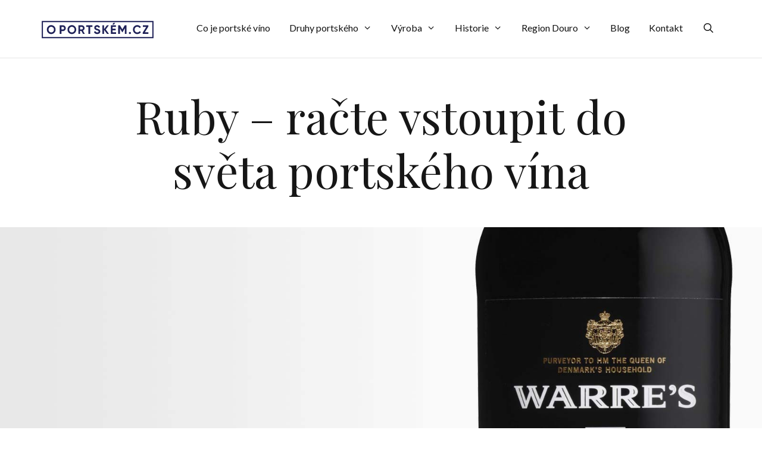

--- FILE ---
content_type: text/html; charset=UTF-8
request_url: https://oportskem.cz/ruby-uvodnik-do-sveta-portskeho/
body_size: 25003
content:
<!DOCTYPE html>
<html dir="ltr" lang="cs">
<head>
	<meta charset="UTF-8">
	<title>Ruby – račte vstoupit do světa portského vína</title>

		<!-- All in One SEO 4.9.2 - aioseo.com -->
	<meta name="description" content="Portské víno typu Ruby je nejvíce vyráběným stylem portského a je to pro konzumenta většinou obecně nejdostupnějším dolihovaným vínem, pokud jeho volba padne právě na portské. Výraz “Ruby” není kupodivu nijak právně vymezen. Až do roku 1960 znamenal prostě jen “hromadně vyráběné portské”. Nicméně výrobci a trh se shodují v popisu: víno mladé, silné a" />
	<meta name="robots" content="max-image-preview:large" />
	<meta name="author" content="Vašek Štefan"/>
	<meta name="p:domain_verify" content="58afc760fc7b0953c47a3b0e4d37aa39" />
	<link rel="canonical" href="https://oportskem.cz/ruby-uvodnik-do-sveta-portskeho/" />
	<meta name="generator" content="All in One SEO (AIOSEO) 4.9.2" />
		<script type="application/ld+json" class="aioseo-schema">
			{"@context":"https:\/\/schema.org","@graph":[{"@type":"Article","@id":"https:\/\/oportskem.cz\/ruby-uvodnik-do-sveta-portskeho\/#article","name":"Ruby \u2013 ra\u010dte vstoupit do sv\u011bta portsk\u00e9ho v\u00edna","headline":"Ruby &#8211; ra\u010dte vstoupit do sv\u011bta portsk\u00e9ho v\u00edna","author":{"@id":"https:\/\/oportskem.cz\/author\/vasek\/#author"},"publisher":{"@id":"https:\/\/oportskem.cz\/#organization"},"image":{"@type":"ImageObject","url":"https:\/\/oportskem.cz\/wp-content\/uploads\/2014\/08\/Ruby_warre_com.jpg","width":1600,"height":1200,"caption":"Ruby (zdroj: warre.com)"},"datePublished":"2014-08-20T21:19:21+01:00","dateModified":"2021-05-02T08:50:33+01:00","inLanguage":"cs-CZ","mainEntityOfPage":{"@id":"https:\/\/oportskem.cz\/ruby-uvodnik-do-sveta-portskeho\/#webpage"},"isPartOf":{"@id":"https:\/\/oportskem.cz\/ruby-uvodnik-do-sveta-portskeho\/#webpage"},"articleSection":"Portsk\u00e9 zbl\u00edzka"},{"@type":"BreadcrumbList","@id":"https:\/\/oportskem.cz\/ruby-uvodnik-do-sveta-portskeho\/#breadcrumblist","itemListElement":[{"@type":"ListItem","@id":"https:\/\/oportskem.cz#listItem","position":1,"name":"Home","item":"https:\/\/oportskem.cz","nextItem":{"@type":"ListItem","@id":"https:\/\/oportskem.cz\/category\/portske-zblizka\/#listItem","name":"Portsk\u00e9 zbl\u00edzka"}},{"@type":"ListItem","@id":"https:\/\/oportskem.cz\/category\/portske-zblizka\/#listItem","position":2,"name":"Portsk\u00e9 zbl\u00edzka","item":"https:\/\/oportskem.cz\/category\/portske-zblizka\/","nextItem":{"@type":"ListItem","@id":"https:\/\/oportskem.cz\/ruby-uvodnik-do-sveta-portskeho\/#listItem","name":"Ruby &#8211; ra\u010dte vstoupit do sv\u011bta portsk\u00e9ho v\u00edna"},"previousItem":{"@type":"ListItem","@id":"https:\/\/oportskem.cz#listItem","name":"Home"}},{"@type":"ListItem","@id":"https:\/\/oportskem.cz\/ruby-uvodnik-do-sveta-portskeho\/#listItem","position":3,"name":"Ruby &#8211; ra\u010dte vstoupit do sv\u011bta portsk\u00e9ho v\u00edna","previousItem":{"@type":"ListItem","@id":"https:\/\/oportskem.cz\/category\/portske-zblizka\/#listItem","name":"Portsk\u00e9 zbl\u00edzka"}}]},{"@type":"Organization","@id":"https:\/\/oportskem.cz\/#organization","name":"O portsk\u00e9m.cz","description":"V\u0161e o portsk\u00e9m v\u00edn\u011b s osobn\u00edmi zku\u0161enostmi","url":"https:\/\/oportskem.cz\/","logo":{"@type":"ImageObject","url":"https:\/\/oportskem.cz\/wp-content\/uploads\/2020\/12\/O-portskem_cz-Logo-new.svg","@id":"https:\/\/oportskem.cz\/ruby-uvodnik-do-sveta-portskeho\/#organizationLogo","width":140,"height":28},"image":{"@id":"https:\/\/oportskem.cz\/ruby-uvodnik-do-sveta-portskeho\/#organizationLogo"},"sameAs":["https:\/\/www.pinterest.com\/oportskem"]},{"@type":"Person","@id":"https:\/\/oportskem.cz\/author\/vasek\/#author","url":"https:\/\/oportskem.cz\/author\/vasek\/","name":"Va\u0161ek \u0160tefan","image":{"@type":"ImageObject","@id":"https:\/\/oportskem.cz\/ruby-uvodnik-do-sveta-portskeho\/#authorImage","url":"https:\/\/oportskem.cz\/wp-content\/uploads\/2023\/11\/Vasek-IVDP-Sklenicka-Bio-150x150.png","width":96,"height":96,"caption":"Va\u0161ek \u0160tefan"}},{"@type":"WebPage","@id":"https:\/\/oportskem.cz\/ruby-uvodnik-do-sveta-portskeho\/#webpage","url":"https:\/\/oportskem.cz\/ruby-uvodnik-do-sveta-portskeho\/","name":"Ruby \u2013 ra\u010dte vstoupit do sv\u011bta portsk\u00e9ho v\u00edna","description":"Portsk\u00e9 v\u00edno typu Ruby je nejv\u00edce vyr\u00e1b\u011bn\u00fdm stylem portsk\u00e9ho a je to pro konzumenta v\u011bt\u0161inou obecn\u011b nejdostupn\u011bj\u0161\u00edm dolihovan\u00fdm v\u00ednem, pokud jeho volba padne pr\u00e1v\u011b na portsk\u00e9. V\u00fdraz \u201cRuby\u201d nen\u00ed kupodivu nijak pr\u00e1vn\u011b vymezen. A\u017e do roku 1960 znamenal prost\u011b jen \u201chromadn\u011b vyr\u00e1b\u011bn\u00e9 portsk\u00e9\u201d. Nicm\u00e9n\u011b v\u00fdrobci a trh se shoduj\u00ed v popisu: v\u00edno mlad\u00e9, siln\u00e9 a","inLanguage":"cs-CZ","isPartOf":{"@id":"https:\/\/oportskem.cz\/#website"},"breadcrumb":{"@id":"https:\/\/oportskem.cz\/ruby-uvodnik-do-sveta-portskeho\/#breadcrumblist"},"author":{"@id":"https:\/\/oportskem.cz\/author\/vasek\/#author"},"creator":{"@id":"https:\/\/oportskem.cz\/author\/vasek\/#author"},"image":{"@type":"ImageObject","url":"https:\/\/oportskem.cz\/wp-content\/uploads\/2014\/08\/Ruby_warre_com.jpg","@id":"https:\/\/oportskem.cz\/ruby-uvodnik-do-sveta-portskeho\/#mainImage","width":1600,"height":1200,"caption":"Ruby (zdroj: warre.com)"},"primaryImageOfPage":{"@id":"https:\/\/oportskem.cz\/ruby-uvodnik-do-sveta-portskeho\/#mainImage"},"datePublished":"2014-08-20T21:19:21+01:00","dateModified":"2021-05-02T08:50:33+01:00"},{"@type":"WebSite","@id":"https:\/\/oportskem.cz\/#website","url":"https:\/\/oportskem.cz\/","name":"O portsk\u00e9m.cz","description":"V\u0161e o portsk\u00e9m v\u00edn\u011b s osobn\u00edmi zku\u0161enostmi","inLanguage":"cs-CZ","publisher":{"@id":"https:\/\/oportskem.cz\/#organization"}}]}
		</script>
		<!-- All in One SEO -->

	<!-- Pixel Cat Facebook Pixel Code -->
	<script>
	!function(f,b,e,v,n,t,s){if(f.fbq)return;n=f.fbq=function(){n.callMethod?
	n.callMethod.apply(n,arguments):n.queue.push(arguments)};if(!f._fbq)f._fbq=n;
	n.push=n;n.loaded=!0;n.version='2.0';n.queue=[];t=b.createElement(e);t.async=!0;
	t.src=v;s=b.getElementsByTagName(e)[0];s.parentNode.insertBefore(t,s)}(window,
	document,'script','https://connect.facebook.net/en_US/fbevents.js' );
	fbq( 'init', '1903374043250644' );	</script>
	<!-- DO NOT MODIFY -->
	<!-- End Facebook Pixel Code -->
	<meta name="viewport" content="width=device-width, initial-scale=1"><!-- Google tag (gtag.js) consent mode dataLayer added by Site Kit -->
<script id="google_gtagjs-js-consent-mode-data-layer">
window.dataLayer = window.dataLayer || [];function gtag(){dataLayer.push(arguments);}
gtag('consent', 'default', {"ad_personalization":"denied","ad_storage":"denied","ad_user_data":"denied","analytics_storage":"denied","functionality_storage":"denied","security_storage":"denied","personalization_storage":"denied","region":["AT","BE","BG","CH","CY","CZ","DE","DK","EE","ES","FI","FR","GB","GR","HR","HU","IE","IS","IT","LI","LT","LU","LV","MT","NL","NO","PL","PT","RO","SE","SI","SK"],"wait_for_update":500});
window._googlesitekitConsentCategoryMap = {"statistics":["analytics_storage"],"marketing":["ad_storage","ad_user_data","ad_personalization"],"functional":["functionality_storage","security_storage"],"preferences":["personalization_storage"]};
window._googlesitekitConsents = {"ad_personalization":"denied","ad_storage":"denied","ad_user_data":"denied","analytics_storage":"denied","functionality_storage":"denied","security_storage":"denied","personalization_storage":"denied","region":["AT","BE","BG","CH","CY","CZ","DE","DK","EE","ES","FI","FR","GB","GR","HR","HU","IE","IS","IT","LI","LT","LU","LV","MT","NL","NO","PL","PT","RO","SE","SI","SK"],"wait_for_update":500};
</script>
<!-- End Google tag (gtag.js) consent mode dataLayer added by Site Kit -->
<link rel='dns-prefetch' href='//www.googletagmanager.com' />
<link href='https://fonts.gstatic.com' crossorigin rel='preconnect' />
<link href='https://fonts.googleapis.com' crossorigin rel='preconnect' />
<link rel="alternate" type="application/rss+xml" title="O portském.cz &raquo; RSS zdroj" href="https://oportskem.cz/feed/" />
<link rel="alternate" type="application/rss+xml" title="O portském.cz &raquo; RSS komentářů" href="https://oportskem.cz/comments/feed/" />
<link rel="alternate" type="application/rss+xml" title="O portském.cz &raquo; RSS komentářů pro Ruby &#8211; račte vstoupit do světa portského vína" href="https://oportskem.cz/ruby-uvodnik-do-sveta-portskeho/feed/" />
<link rel="alternate" title="oEmbed (JSON)" type="application/json+oembed" href="https://oportskem.cz/wp-json/oembed/1.0/embed?url=https%3A%2F%2Foportskem.cz%2Fruby-uvodnik-do-sveta-portskeho%2F" />
<link rel="alternate" title="oEmbed (XML)" type="text/xml+oembed" href="https://oportskem.cz/wp-json/oembed/1.0/embed?url=https%3A%2F%2Foportskem.cz%2Fruby-uvodnik-do-sveta-portskeho%2F&#038;format=xml" />
<style id='wp-img-auto-sizes-contain-inline-css'>
img:is([sizes=auto i],[sizes^="auto," i]){contain-intrinsic-size:3000px 1500px}
/*# sourceURL=wp-img-auto-sizes-contain-inline-css */
</style>
<link rel='stylesheet' id='generate-fonts-css' href='//fonts.googleapis.com/css?family=Roboto:100,100italic,300,300italic,regular,italic,500,500italic,700,700italic,900,900italic|Lato:100,100italic,300,300italic,regular,italic,700,700italic,900,900italic|Playfair+Display:regular,italic,700,700italic,900,900italic' media='all' />
<style id='wp-emoji-styles-inline-css'>

	img.wp-smiley, img.emoji {
		display: inline !important;
		border: none !important;
		box-shadow: none !important;
		height: 1em !important;
		width: 1em !important;
		margin: 0 0.07em !important;
		vertical-align: -0.1em !important;
		background: none !important;
		padding: 0 !important;
	}
/*# sourceURL=wp-emoji-styles-inline-css */
</style>
<style id='wp-block-library-inline-css'>
:root{--wp-block-synced-color:#7a00df;--wp-block-synced-color--rgb:122,0,223;--wp-bound-block-color:var(--wp-block-synced-color);--wp-editor-canvas-background:#ddd;--wp-admin-theme-color:#007cba;--wp-admin-theme-color--rgb:0,124,186;--wp-admin-theme-color-darker-10:#006ba1;--wp-admin-theme-color-darker-10--rgb:0,107,160.5;--wp-admin-theme-color-darker-20:#005a87;--wp-admin-theme-color-darker-20--rgb:0,90,135;--wp-admin-border-width-focus:2px}@media (min-resolution:192dpi){:root{--wp-admin-border-width-focus:1.5px}}.wp-element-button{cursor:pointer}:root .has-very-light-gray-background-color{background-color:#eee}:root .has-very-dark-gray-background-color{background-color:#313131}:root .has-very-light-gray-color{color:#eee}:root .has-very-dark-gray-color{color:#313131}:root .has-vivid-green-cyan-to-vivid-cyan-blue-gradient-background{background:linear-gradient(135deg,#00d084,#0693e3)}:root .has-purple-crush-gradient-background{background:linear-gradient(135deg,#34e2e4,#4721fb 50%,#ab1dfe)}:root .has-hazy-dawn-gradient-background{background:linear-gradient(135deg,#faaca8,#dad0ec)}:root .has-subdued-olive-gradient-background{background:linear-gradient(135deg,#fafae1,#67a671)}:root .has-atomic-cream-gradient-background{background:linear-gradient(135deg,#fdd79a,#004a59)}:root .has-nightshade-gradient-background{background:linear-gradient(135deg,#330968,#31cdcf)}:root .has-midnight-gradient-background{background:linear-gradient(135deg,#020381,#2874fc)}:root{--wp--preset--font-size--normal:16px;--wp--preset--font-size--huge:42px}.has-regular-font-size{font-size:1em}.has-larger-font-size{font-size:2.625em}.has-normal-font-size{font-size:var(--wp--preset--font-size--normal)}.has-huge-font-size{font-size:var(--wp--preset--font-size--huge)}.has-text-align-center{text-align:center}.has-text-align-left{text-align:left}.has-text-align-right{text-align:right}.has-fit-text{white-space:nowrap!important}#end-resizable-editor-section{display:none}.aligncenter{clear:both}.items-justified-left{justify-content:flex-start}.items-justified-center{justify-content:center}.items-justified-right{justify-content:flex-end}.items-justified-space-between{justify-content:space-between}.screen-reader-text{border:0;clip-path:inset(50%);height:1px;margin:-1px;overflow:hidden;padding:0;position:absolute;width:1px;word-wrap:normal!important}.screen-reader-text:focus{background-color:#ddd;clip-path:none;color:#444;display:block;font-size:1em;height:auto;left:5px;line-height:normal;padding:15px 23px 14px;text-decoration:none;top:5px;width:auto;z-index:100000}html :where(.has-border-color){border-style:solid}html :where([style*=border-top-color]){border-top-style:solid}html :where([style*=border-right-color]){border-right-style:solid}html :where([style*=border-bottom-color]){border-bottom-style:solid}html :where([style*=border-left-color]){border-left-style:solid}html :where([style*=border-width]){border-style:solid}html :where([style*=border-top-width]){border-top-style:solid}html :where([style*=border-right-width]){border-right-style:solid}html :where([style*=border-bottom-width]){border-bottom-style:solid}html :where([style*=border-left-width]){border-left-style:solid}html :where(img[class*=wp-image-]){height:auto;max-width:100%}:where(figure){margin:0 0 1em}html :where(.is-position-sticky){--wp-admin--admin-bar--position-offset:var(--wp-admin--admin-bar--height,0px)}@media screen and (max-width:600px){html :where(.is-position-sticky){--wp-admin--admin-bar--position-offset:0px}}

/*# sourceURL=wp-block-library-inline-css */
</style><style id='global-styles-inline-css'>
:root{--wp--preset--aspect-ratio--square: 1;--wp--preset--aspect-ratio--4-3: 4/3;--wp--preset--aspect-ratio--3-4: 3/4;--wp--preset--aspect-ratio--3-2: 3/2;--wp--preset--aspect-ratio--2-3: 2/3;--wp--preset--aspect-ratio--16-9: 16/9;--wp--preset--aspect-ratio--9-16: 9/16;--wp--preset--color--black: #000000;--wp--preset--color--cyan-bluish-gray: #abb8c3;--wp--preset--color--white: #ffffff;--wp--preset--color--pale-pink: #f78da7;--wp--preset--color--vivid-red: #cf2e2e;--wp--preset--color--luminous-vivid-orange: #ff6900;--wp--preset--color--luminous-vivid-amber: #fcb900;--wp--preset--color--light-green-cyan: #7bdcb5;--wp--preset--color--vivid-green-cyan: #00d084;--wp--preset--color--pale-cyan-blue: #8ed1fc;--wp--preset--color--vivid-cyan-blue: #0693e3;--wp--preset--color--vivid-purple: #9b51e0;--wp--preset--color--contrast: var(--contrast);--wp--preset--color--contrast-2: var(--contrast-2);--wp--preset--color--contrast-3: var(--contrast-3);--wp--preset--color--base: var(--base);--wp--preset--color--base-2: var(--base-2);--wp--preset--color--base-3: var(--base-3);--wp--preset--color--accent: var(--accent);--wp--preset--gradient--vivid-cyan-blue-to-vivid-purple: linear-gradient(135deg,rgb(6,147,227) 0%,rgb(155,81,224) 100%);--wp--preset--gradient--light-green-cyan-to-vivid-green-cyan: linear-gradient(135deg,rgb(122,220,180) 0%,rgb(0,208,130) 100%);--wp--preset--gradient--luminous-vivid-amber-to-luminous-vivid-orange: linear-gradient(135deg,rgb(252,185,0) 0%,rgb(255,105,0) 100%);--wp--preset--gradient--luminous-vivid-orange-to-vivid-red: linear-gradient(135deg,rgb(255,105,0) 0%,rgb(207,46,46) 100%);--wp--preset--gradient--very-light-gray-to-cyan-bluish-gray: linear-gradient(135deg,rgb(238,238,238) 0%,rgb(169,184,195) 100%);--wp--preset--gradient--cool-to-warm-spectrum: linear-gradient(135deg,rgb(74,234,220) 0%,rgb(151,120,209) 20%,rgb(207,42,186) 40%,rgb(238,44,130) 60%,rgb(251,105,98) 80%,rgb(254,248,76) 100%);--wp--preset--gradient--blush-light-purple: linear-gradient(135deg,rgb(255,206,236) 0%,rgb(152,150,240) 100%);--wp--preset--gradient--blush-bordeaux: linear-gradient(135deg,rgb(254,205,165) 0%,rgb(254,45,45) 50%,rgb(107,0,62) 100%);--wp--preset--gradient--luminous-dusk: linear-gradient(135deg,rgb(255,203,112) 0%,rgb(199,81,192) 50%,rgb(65,88,208) 100%);--wp--preset--gradient--pale-ocean: linear-gradient(135deg,rgb(255,245,203) 0%,rgb(182,227,212) 50%,rgb(51,167,181) 100%);--wp--preset--gradient--electric-grass: linear-gradient(135deg,rgb(202,248,128) 0%,rgb(113,206,126) 100%);--wp--preset--gradient--midnight: linear-gradient(135deg,rgb(2,3,129) 0%,rgb(40,116,252) 100%);--wp--preset--font-size--small: 13px;--wp--preset--font-size--medium: 20px;--wp--preset--font-size--large: 36px;--wp--preset--font-size--x-large: 42px;--wp--preset--spacing--20: 0.44rem;--wp--preset--spacing--30: 0.67rem;--wp--preset--spacing--40: 1rem;--wp--preset--spacing--50: 1.5rem;--wp--preset--spacing--60: 2.25rem;--wp--preset--spacing--70: 3.38rem;--wp--preset--spacing--80: 5.06rem;--wp--preset--shadow--natural: 6px 6px 9px rgba(0, 0, 0, 0.2);--wp--preset--shadow--deep: 12px 12px 50px rgba(0, 0, 0, 0.4);--wp--preset--shadow--sharp: 6px 6px 0px rgba(0, 0, 0, 0.2);--wp--preset--shadow--outlined: 6px 6px 0px -3px rgb(255, 255, 255), 6px 6px rgb(0, 0, 0);--wp--preset--shadow--crisp: 6px 6px 0px rgb(0, 0, 0);}:where(.is-layout-flex){gap: 0.5em;}:where(.is-layout-grid){gap: 0.5em;}body .is-layout-flex{display: flex;}.is-layout-flex{flex-wrap: wrap;align-items: center;}.is-layout-flex > :is(*, div){margin: 0;}body .is-layout-grid{display: grid;}.is-layout-grid > :is(*, div){margin: 0;}:where(.wp-block-columns.is-layout-flex){gap: 2em;}:where(.wp-block-columns.is-layout-grid){gap: 2em;}:where(.wp-block-post-template.is-layout-flex){gap: 1.25em;}:where(.wp-block-post-template.is-layout-grid){gap: 1.25em;}.has-black-color{color: var(--wp--preset--color--black) !important;}.has-cyan-bluish-gray-color{color: var(--wp--preset--color--cyan-bluish-gray) !important;}.has-white-color{color: var(--wp--preset--color--white) !important;}.has-pale-pink-color{color: var(--wp--preset--color--pale-pink) !important;}.has-vivid-red-color{color: var(--wp--preset--color--vivid-red) !important;}.has-luminous-vivid-orange-color{color: var(--wp--preset--color--luminous-vivid-orange) !important;}.has-luminous-vivid-amber-color{color: var(--wp--preset--color--luminous-vivid-amber) !important;}.has-light-green-cyan-color{color: var(--wp--preset--color--light-green-cyan) !important;}.has-vivid-green-cyan-color{color: var(--wp--preset--color--vivid-green-cyan) !important;}.has-pale-cyan-blue-color{color: var(--wp--preset--color--pale-cyan-blue) !important;}.has-vivid-cyan-blue-color{color: var(--wp--preset--color--vivid-cyan-blue) !important;}.has-vivid-purple-color{color: var(--wp--preset--color--vivid-purple) !important;}.has-black-background-color{background-color: var(--wp--preset--color--black) !important;}.has-cyan-bluish-gray-background-color{background-color: var(--wp--preset--color--cyan-bluish-gray) !important;}.has-white-background-color{background-color: var(--wp--preset--color--white) !important;}.has-pale-pink-background-color{background-color: var(--wp--preset--color--pale-pink) !important;}.has-vivid-red-background-color{background-color: var(--wp--preset--color--vivid-red) !important;}.has-luminous-vivid-orange-background-color{background-color: var(--wp--preset--color--luminous-vivid-orange) !important;}.has-luminous-vivid-amber-background-color{background-color: var(--wp--preset--color--luminous-vivid-amber) !important;}.has-light-green-cyan-background-color{background-color: var(--wp--preset--color--light-green-cyan) !important;}.has-vivid-green-cyan-background-color{background-color: var(--wp--preset--color--vivid-green-cyan) !important;}.has-pale-cyan-blue-background-color{background-color: var(--wp--preset--color--pale-cyan-blue) !important;}.has-vivid-cyan-blue-background-color{background-color: var(--wp--preset--color--vivid-cyan-blue) !important;}.has-vivid-purple-background-color{background-color: var(--wp--preset--color--vivid-purple) !important;}.has-black-border-color{border-color: var(--wp--preset--color--black) !important;}.has-cyan-bluish-gray-border-color{border-color: var(--wp--preset--color--cyan-bluish-gray) !important;}.has-white-border-color{border-color: var(--wp--preset--color--white) !important;}.has-pale-pink-border-color{border-color: var(--wp--preset--color--pale-pink) !important;}.has-vivid-red-border-color{border-color: var(--wp--preset--color--vivid-red) !important;}.has-luminous-vivid-orange-border-color{border-color: var(--wp--preset--color--luminous-vivid-orange) !important;}.has-luminous-vivid-amber-border-color{border-color: var(--wp--preset--color--luminous-vivid-amber) !important;}.has-light-green-cyan-border-color{border-color: var(--wp--preset--color--light-green-cyan) !important;}.has-vivid-green-cyan-border-color{border-color: var(--wp--preset--color--vivid-green-cyan) !important;}.has-pale-cyan-blue-border-color{border-color: var(--wp--preset--color--pale-cyan-blue) !important;}.has-vivid-cyan-blue-border-color{border-color: var(--wp--preset--color--vivid-cyan-blue) !important;}.has-vivid-purple-border-color{border-color: var(--wp--preset--color--vivid-purple) !important;}.has-vivid-cyan-blue-to-vivid-purple-gradient-background{background: var(--wp--preset--gradient--vivid-cyan-blue-to-vivid-purple) !important;}.has-light-green-cyan-to-vivid-green-cyan-gradient-background{background: var(--wp--preset--gradient--light-green-cyan-to-vivid-green-cyan) !important;}.has-luminous-vivid-amber-to-luminous-vivid-orange-gradient-background{background: var(--wp--preset--gradient--luminous-vivid-amber-to-luminous-vivid-orange) !important;}.has-luminous-vivid-orange-to-vivid-red-gradient-background{background: var(--wp--preset--gradient--luminous-vivid-orange-to-vivid-red) !important;}.has-very-light-gray-to-cyan-bluish-gray-gradient-background{background: var(--wp--preset--gradient--very-light-gray-to-cyan-bluish-gray) !important;}.has-cool-to-warm-spectrum-gradient-background{background: var(--wp--preset--gradient--cool-to-warm-spectrum) !important;}.has-blush-light-purple-gradient-background{background: var(--wp--preset--gradient--blush-light-purple) !important;}.has-blush-bordeaux-gradient-background{background: var(--wp--preset--gradient--blush-bordeaux) !important;}.has-luminous-dusk-gradient-background{background: var(--wp--preset--gradient--luminous-dusk) !important;}.has-pale-ocean-gradient-background{background: var(--wp--preset--gradient--pale-ocean) !important;}.has-electric-grass-gradient-background{background: var(--wp--preset--gradient--electric-grass) !important;}.has-midnight-gradient-background{background: var(--wp--preset--gradient--midnight) !important;}.has-small-font-size{font-size: var(--wp--preset--font-size--small) !important;}.has-medium-font-size{font-size: var(--wp--preset--font-size--medium) !important;}.has-large-font-size{font-size: var(--wp--preset--font-size--large) !important;}.has-x-large-font-size{font-size: var(--wp--preset--font-size--x-large) !important;}
/*# sourceURL=global-styles-inline-css */
</style>

<style id='classic-theme-styles-inline-css'>
/*! This file is auto-generated */
.wp-block-button__link{color:#fff;background-color:#32373c;border-radius:9999px;box-shadow:none;text-decoration:none;padding:calc(.667em + 2px) calc(1.333em + 2px);font-size:1.125em}.wp-block-file__button{background:#32373c;color:#fff;text-decoration:none}
/*# sourceURL=/wp-includes/css/classic-themes.min.css */
</style>
<link rel='stylesheet' id='contact-form-7-css' href='https://oportskem.cz/wp-content/plugins/contact-form-7/includes/css/styles.css?ver=6.1.4' media='all' />
<link rel='stylesheet' id='wp-show-posts-css' href='https://oportskem.cz/wp-content/plugins/wp-show-posts/css/wp-show-posts-min.css?ver=1.1.6' media='all' />
<link rel='stylesheet' id='ppress-frontend-css' href='https://oportskem.cz/wp-content/plugins/wp-user-avatar/assets/css/frontend.min.css?ver=4.16.8' media='all' />
<link rel='stylesheet' id='ppress-flatpickr-css' href='https://oportskem.cz/wp-content/plugins/wp-user-avatar/assets/flatpickr/flatpickr.min.css?ver=4.16.8' media='all' />
<link rel='stylesheet' id='ppress-select2-css' href='https://oportskem.cz/wp-content/plugins/wp-user-avatar/assets/select2/select2.min.css?ver=6.9' media='all' />
<link rel='stylesheet' id='generate-style-grid-css' href='https://oportskem.cz/wp-content/themes/generatepress/assets/css/unsemantic-grid.min.css?ver=3.6.0' media='all' />
<link rel='stylesheet' id='generate-style-css' href='https://oportskem.cz/wp-content/themes/generatepress/assets/css/style.min.css?ver=3.6.0' media='all' />
<style id='generate-style-inline-css'>
body{background-color:#ffffff;color:#161616;}a{color:#001444;}a:visited{color:#001441;}a:hover, a:focus, a:active{color:#7f0004;}body .grid-container{max-width:1440px;}.wp-block-group__inner-container{max-width:1440px;margin-left:auto;margin-right:auto;}@media (max-width: 1260px) and (min-width: 769px){.inside-header{display:flex;flex-direction:column;align-items:center;}.site-logo, .site-branding{margin-bottom:1.5em;}#site-navigation{margin:0 auto;}.header-widget{margin-top:1.5em;}}.site-header .header-image{width:200px;}.navigation-search{position:absolute;left:-99999px;pointer-events:none;visibility:hidden;z-index:20;width:100%;top:0;transition:opacity 100ms ease-in-out;opacity:0;}.navigation-search.nav-search-active{left:0;right:0;pointer-events:auto;visibility:visible;opacity:1;}.navigation-search input[type="search"]{outline:0;border:0;vertical-align:bottom;line-height:1;opacity:0.9;width:100%;z-index:20;border-radius:0;-webkit-appearance:none;height:60px;}.navigation-search input::-ms-clear{display:none;width:0;height:0;}.navigation-search input::-ms-reveal{display:none;width:0;height:0;}.navigation-search input::-webkit-search-decoration, .navigation-search input::-webkit-search-cancel-button, .navigation-search input::-webkit-search-results-button, .navigation-search input::-webkit-search-results-decoration{display:none;}.main-navigation li.search-item{z-index:21;}li.search-item.active{transition:opacity 100ms ease-in-out;}.nav-left-sidebar .main-navigation li.search-item.active,.nav-right-sidebar .main-navigation li.search-item.active{width:auto;display:inline-block;float:right;}.gen-sidebar-nav .navigation-search{top:auto;bottom:0;}:root{--contrast:#222222;--contrast-2:#575760;--contrast-3:#b2b2be;--base:#f0f0f0;--base-2:#f7f8f9;--base-3:#ffffff;--accent:#1e73be;}:root .has-contrast-color{color:var(--contrast);}:root .has-contrast-background-color{background-color:var(--contrast);}:root .has-contrast-2-color{color:var(--contrast-2);}:root .has-contrast-2-background-color{background-color:var(--contrast-2);}:root .has-contrast-3-color{color:var(--contrast-3);}:root .has-contrast-3-background-color{background-color:var(--contrast-3);}:root .has-base-color{color:var(--base);}:root .has-base-background-color{background-color:var(--base);}:root .has-base-2-color{color:var(--base-2);}:root .has-base-2-background-color{background-color:var(--base-2);}:root .has-base-3-color{color:var(--base-3);}:root .has-base-3-background-color{background-color:var(--base-3);}:root .has-accent-color{color:var(--accent);}:root .has-accent-background-color{background-color:var(--accent);}body, button, input, select, textarea{font-family:"Roboto", sans-serif;font-weight:400;font-size:20px;}body{line-height:1.6;}p{margin-bottom:1.6em;}.entry-content > [class*="wp-block-"]:not(:last-child):not(.wp-block-heading){margin-bottom:1.6em;}.main-title{font-family:"Roboto", sans-serif;font-size:45px;}.site-description{font-size:12px;}.main-navigation a, .menu-toggle{font-family:"Lato", sans-serif;font-size:16px;}.main-navigation .main-nav ul ul li a{font-size:15px;}.widget-title{font-size:18px;}.sidebar .widget, .footer-widgets .widget{font-size:17px;}button:not(.menu-toggle),html input[type="button"],input[type="reset"],input[type="submit"],.button,.wp-block-button .wp-block-button__link{font-weight:600;text-transform:uppercase;font-size:16px;}h1{font-family:"Playfair Display", serif;font-weight:400;font-size:76px;margin-bottom:38px;}h2{font-family:"Playfair Display", serif;font-size:37px;}h3{font-weight:500;font-size:24px;}h4{font-weight:500;font-size:20px;line-height:1.2em;}h5{font-size:inherit;}@media (max-width:768px){.main-title{font-size:20px;}h1{font-size:40px;}h2{font-size:30px;}}.top-bar{background-color:#ffffff;color:#222222;}.top-bar a{color:#121212;}.top-bar a:hover{color:#303030;}.site-header{background-color:rgba(230,231,232,0);color:#3a3a3a;}.site-header a{color:#3a3a3a;}.main-title a,.main-title a:hover{color:#3a3a3a;}.site-description{color:#757575;}.main-navigation,.main-navigation ul ul{background-color:#ffffff;}.main-navigation .main-nav ul li a, .main-navigation .menu-toggle, .main-navigation .menu-bar-items{color:#121212;}.main-navigation .main-nav ul li:not([class*="current-menu-"]):hover > a, .main-navigation .main-nav ul li:not([class*="current-menu-"]):focus > a, .main-navigation .main-nav ul li.sfHover:not([class*="current-menu-"]) > a, .main-navigation .menu-bar-item:hover > a, .main-navigation .menu-bar-item.sfHover > a{color:#121212;background-color:#ffffff;}button.menu-toggle:hover,button.menu-toggle:focus,.main-navigation .mobile-bar-items a,.main-navigation .mobile-bar-items a:hover,.main-navigation .mobile-bar-items a:focus{color:#121212;}.main-navigation .main-nav ul li[class*="current-menu-"] > a{color:#121212;background-color:rgba(63,63,63,0);}.navigation-search input[type="search"],.navigation-search input[type="search"]:active, .navigation-search input[type="search"]:focus, .main-navigation .main-nav ul li.search-item.active > a, .main-navigation .menu-bar-items .search-item.active > a{color:#121212;background-color:#ffffff;}.main-navigation ul ul{background-color:#3f3f3f;}.main-navigation .main-nav ul ul li a{color:#ffffff;}.main-navigation .main-nav ul ul li:not([class*="current-menu-"]):hover > a,.main-navigation .main-nav ul ul li:not([class*="current-menu-"]):focus > a, .main-navigation .main-nav ul ul li.sfHover:not([class*="current-menu-"]) > a{color:#ffffff;background-color:#4f4f4f;}.main-navigation .main-nav ul ul li[class*="current-menu-"] > a{color:#ffffff;background-color:#4f4f4f;}.separate-containers .inside-article, .separate-containers .comments-area, .separate-containers .page-header, .one-container .container, .separate-containers .paging-navigation, .inside-page-header{background-color:#ffffff;}.entry-title a{color:#121212;}.entry-meta{color:#595959;}.entry-meta a{color:#595959;}.entry-meta a:hover{color:#1e73be;}.sidebar .widget{color:#ffffff;background-color:#ffffff;}.sidebar .widget a{color:#ffffff;}.sidebar .widget a:hover{color:#ffffff;}.sidebar .widget .widget-title{color:#000000;}.footer-widgets{color:#000000;background-color:#dee2e6;}.footer-widgets .widget-title{color:#000000;}.site-info{color:#000000;background-color:#dee2e6;}.site-info a{color:#000000;}.site-info a:hover{color:#ffffff;}.footer-bar .widget_nav_menu .current-menu-item a{color:#ffffff;}input[type="text"],input[type="email"],input[type="url"],input[type="password"],input[type="search"],input[type="tel"],input[type="number"],textarea,select{color:#666666;background-color:#fafafa;border-color:#cccccc;}input[type="text"]:focus,input[type="email"]:focus,input[type="url"]:focus,input[type="password"]:focus,input[type="search"]:focus,input[type="tel"]:focus,input[type="number"]:focus,textarea:focus,select:focus{color:#666666;background-color:#ffffff;border-color:#bfbfbf;}button,html input[type="button"],input[type="reset"],input[type="submit"],a.button,a.wp-block-button__link:not(.has-background){color:#ffffff;background-color:#1dd19b;}button:hover,html input[type="button"]:hover,input[type="reset"]:hover,input[type="submit"]:hover,a.button:hover,button:focus,html input[type="button"]:focus,input[type="reset"]:focus,input[type="submit"]:focus,a.button:focus,a.wp-block-button__link:not(.has-background):active,a.wp-block-button__link:not(.has-background):focus,a.wp-block-button__link:not(.has-background):hover{color:#ffffff;background-color:#19b788;}a.generate-back-to-top{background-color:rgba( 0,0,0,0.4 );color:#ffffff;}a.generate-back-to-top:hover,a.generate-back-to-top:focus{background-color:rgba( 0,0,0,0.6 );color:#ffffff;}:root{--gp-search-modal-bg-color:var(--base-3);--gp-search-modal-text-color:var(--contrast);--gp-search-modal-overlay-bg-color:rgba(0,0,0,0.2);}@media (max-width: 768px){.main-navigation .menu-bar-item:hover > a, .main-navigation .menu-bar-item.sfHover > a{background:none;color:#121212;}}.inside-top-bar{padding:20px 64px 10px 64px;}.inside-header{padding:17px 64px 20px 64px;}.separate-containers .inside-article, .separate-containers .comments-area, .separate-containers .page-header, .separate-containers .paging-navigation, .one-container .site-content, .inside-page-header{padding:96px 64px 96px 64px;}.site-main .wp-block-group__inner-container{padding:96px 64px 96px 64px;}.entry-content .alignwide, body:not(.no-sidebar) .entry-content .alignfull{margin-left:-64px;width:calc(100% + 128px);max-width:calc(100% + 128px);}.one-container.right-sidebar .site-main,.one-container.both-right .site-main{margin-right:64px;}.one-container.left-sidebar .site-main,.one-container.both-left .site-main{margin-left:64px;}.one-container.both-sidebars .site-main{margin:0px 64px 0px 64px;}.separate-containers .widget, .separate-containers .site-main > *, .separate-containers .page-header, .widget-area .main-navigation{margin-bottom:60px;}.separate-containers .site-main{margin:60px;}.both-right.separate-containers .inside-left-sidebar{margin-right:30px;}.both-right.separate-containers .inside-right-sidebar{margin-left:30px;}.both-left.separate-containers .inside-left-sidebar{margin-right:30px;}.both-left.separate-containers .inside-right-sidebar{margin-left:30px;}.separate-containers .page-header-image, .separate-containers .page-header-contained, .separate-containers .page-header-image-single, .separate-containers .page-header-content-single{margin-top:60px;}.separate-containers .inside-right-sidebar, .separate-containers .inside-left-sidebar{margin-top:60px;margin-bottom:60px;}.main-navigation .main-nav ul li a,.menu-toggle,.main-navigation .mobile-bar-items a{padding-left:16px;padding-right:16px;}.main-navigation .main-nav ul ul li a{padding:12px 16px 12px 16px;}.rtl .menu-item-has-children .dropdown-menu-toggle{padding-left:16px;}.menu-item-has-children .dropdown-menu-toggle{padding-right:16px;}.menu-item-has-children ul .dropdown-menu-toggle{padding-top:12px;padding-bottom:12px;margin-top:-12px;}.rtl .main-navigation .main-nav ul li.menu-item-has-children > a{padding-right:16px;}.footer-widgets{padding:96px 64px 24px 64px;}.site-info{padding:25px 50px 50px 50px;}@media (max-width:768px){.separate-containers .inside-article, .separate-containers .comments-area, .separate-containers .page-header, .separate-containers .paging-navigation, .one-container .site-content, .inside-page-header{padding:32px 16px 64px 16px;}.site-main .wp-block-group__inner-container{padding:32px 16px 64px 16px;}.widget-area .widget{padding-top:20px;padding-right:5px;padding-bottom:20px;padding-left:5px;}.footer-widgets{padding-top:64px;padding-right:20px;padding-bottom:32px;padding-left:20px;}.site-info{padding-right:10px;padding-left:10px;}.entry-content .alignwide, body:not(.no-sidebar) .entry-content .alignfull{margin-left:-16px;width:calc(100% + 32px);max-width:calc(100% + 32px);}}.one-container .sidebar .widget{padding:0px;}@media (max-width: 768px){.main-navigation .menu-toggle,.main-navigation .mobile-bar-items,.sidebar-nav-mobile:not(#sticky-placeholder){display:block;}.main-navigation ul,.gen-sidebar-nav{display:none;}[class*="nav-float-"] .site-header .inside-header > *{float:none;clear:both;}}
#content {max-width: 980px;margin-left: auto;margin-right: auto;}
.dynamic-author-image-rounded{border-radius:100%;}.dynamic-featured-image, .dynamic-author-image{vertical-align:middle;}.one-container.blog .dynamic-content-template:not(:last-child), .one-container.archive .dynamic-content-template:not(:last-child){padding-bottom:0px;}.dynamic-entry-excerpt > p:last-child{margin-bottom:0px;}
h1.entry-title{line-height:1.2em;}.navigation-branding .main-title{font-weight:bold;text-transform:none;font-size:45px;font-family:"Roboto", sans-serif;}@media (max-width: 768px){.navigation-branding .main-title{font-size:20px;}}
.page-hero{background-image:url(https://oportskem.cz/wp-content/uploads/2014/08/Ruby_warre_com.jpg);background-size:cover;background-position:center top;background-repeat:no-repeat;padding-top:320px;padding-right:64px;padding-bottom:320px;padding-left:64px;text-align:center;box-sizing:border-box;}.inside-page-hero > *:last-child{margin-bottom:0px;}.page-hero time.updated{display:none;}@media (max-width:768px){.page-hero{padding-top:50%;padding-right:20px;padding-bottom:50px;padding-left:20px;}}
@media (max-width: 768px){.main-navigation .menu-toggle,.main-navigation .mobile-bar-items a,.main-navigation .menu-bar-item > a{padding-left:10px;padding-right:10px;}.main-navigation .main-nav ul li a,.main-navigation .menu-toggle,.main-navigation .mobile-bar-items a,.main-navigation .menu-bar-item > a{line-height:50px;}.main-navigation .site-logo.navigation-logo img, .mobile-header-navigation .site-logo.mobile-header-logo img, .navigation-search input[type="search"]{height:50px;}}.post-image:not(:first-child), .page-content:not(:first-child), .entry-content:not(:first-child), .entry-summary:not(:first-child), footer.entry-meta{margin-top:0.8em;}.post-image-above-header .inside-article div.featured-image, .post-image-above-header .inside-article div.post-image{margin-bottom:0.8em;}
/*# sourceURL=generate-style-inline-css */
</style>
<link rel='stylesheet' id='generate-mobile-style-css' href='https://oportskem.cz/wp-content/themes/generatepress/assets/css/mobile.min.css?ver=3.6.0' media='all' />
<link rel='stylesheet' id='generate-font-icons-css' href='https://oportskem.cz/wp-content/themes/generatepress/assets/css/components/font-icons.min.css?ver=3.6.0' media='all' />
<link rel='stylesheet' id='fancybox-css' href='https://oportskem.cz/wp-content/plugins/easy-fancybox/fancybox/1.5.4/jquery.fancybox.min.css?ver=6.9' media='screen' />
<style id='fancybox-inline-css'>
#fancybox-content{border-color:#fff;}
/*# sourceURL=fancybox-inline-css */
</style>
<link rel='stylesheet' id='tablepress-default-css' href='https://oportskem.cz/wp-content/plugins/tablepress/css/build/default.css?ver=3.2.6' media='all' />
<link rel='stylesheet' id='generate-blog-images-css' href='https://oportskem.cz/wp-content/plugins/gp-premium/blog/functions/css/featured-images.min.css?ver=2.5.3' media='all' />
<link rel='stylesheet' id='generate-navigation-branding-css' href='https://oportskem.cz/wp-content/plugins/gp-premium/menu-plus/functions/css/navigation-branding.min.css?ver=2.5.3' media='all' />
<style id='generate-navigation-branding-inline-css'>
@media (max-width: 768px){.site-header, #site-navigation, #sticky-navigation{display:none !important;opacity:0.0;}#mobile-header{display:block !important;width:100% !important;}#mobile-header .main-nav > ul{display:none;}#mobile-header.toggled .main-nav > ul, #mobile-header .menu-toggle, #mobile-header .mobile-bar-items{display:block;}#mobile-header .main-nav{-ms-flex:0 0 100%;flex:0 0 100%;-webkit-box-ordinal-group:5;-ms-flex-order:4;order:4;}}.navigation-branding img, .site-logo.mobile-header-logo img{height:60px;width:auto;}.navigation-branding .main-title{line-height:60px;}@media (max-width: 1450px){#site-navigation .navigation-branding, #sticky-navigation .navigation-branding{margin-left:10px;}}@media (max-width: 768px){.main-navigation:not(.slideout-navigation) .main-nav{-ms-flex:0 0 100%;flex:0 0 100%;}.main-navigation:not(.slideout-navigation) .inside-navigation{-ms-flex-wrap:wrap;flex-wrap:wrap;display:-webkit-box;display:-ms-flexbox;display:flex;}.nav-aligned-center .navigation-branding, .nav-aligned-left .navigation-branding{margin-right:auto;}.nav-aligned-center  .main-navigation.has-branding:not(.slideout-navigation) .inside-navigation .main-nav,.nav-aligned-center  .main-navigation.has-sticky-branding.navigation-stick .inside-navigation .main-nav,.nav-aligned-left  .main-navigation.has-branding:not(.slideout-navigation) .inside-navigation .main-nav,.nav-aligned-left  .main-navigation.has-sticky-branding.navigation-stick .inside-navigation .main-nav{margin-right:0px;}.navigation-branding img, .site-logo.mobile-header-logo{height:50px;}.navigation-branding .main-title{line-height:50px;}}
/*# sourceURL=generate-navigation-branding-inline-css */
</style>
<script src="https://oportskem.cz/wp-includes/js/jquery/jquery.min.js?ver=3.7.1" id="jquery-core-js"></script>
<script src="https://oportskem.cz/wp-includes/js/jquery/jquery-migrate.min.js?ver=3.4.1" id="jquery-migrate-js"></script>
<script src="https://oportskem.cz/wp-content/plugins/wp-user-avatar/assets/flatpickr/flatpickr.min.js?ver=4.16.8" id="ppress-flatpickr-js"></script>
<script src="https://oportskem.cz/wp-content/plugins/wp-user-avatar/assets/select2/select2.min.js?ver=4.16.8" id="ppress-select2-js"></script>

<!-- Google tag (gtag.js) snippet added by Site Kit -->
<!-- Google Analytics snippet added by Site Kit -->
<script src="https://www.googletagmanager.com/gtag/js?id=GT-KVMKPCH" id="google_gtagjs-js" async></script>
<script id="google_gtagjs-js-after">
window.dataLayer = window.dataLayer || [];function gtag(){dataLayer.push(arguments);}
gtag("set","linker",{"domains":["oportskem.cz"]});
gtag("js", new Date());
gtag("set", "developer_id.dZTNiMT", true);
gtag("config", "GT-KVMKPCH", {"googlesitekit_post_date":"20140820","googlesitekit_post_categories":"Portsk\u00e9 zbl\u00edzka"});
//# sourceURL=google_gtagjs-js-after
</script>
<link rel="https://api.w.org/" href="https://oportskem.cz/wp-json/" /><link rel="alternate" title="JSON" type="application/json" href="https://oportskem.cz/wp-json/wp/v2/posts/809" /><link rel="EditURI" type="application/rsd+xml" title="RSD" href="https://oportskem.cz/xmlrpc.php?rsd" />
<meta name="generator" content="WordPress 6.9" />
<link rel='shortlink' href='https://oportskem.cz/?p=809' />
<meta name="generator" content="Site Kit by Google 1.168.0" /><link rel="pingback" href="https://oportskem.cz/xmlrpc.php">
<link rel="icon" href="https://oportskem.cz/wp-content/uploads/2020/12/O-portskem_cz-Favicon-new.svg" sizes="32x32" />
<link rel="icon" href="https://oportskem.cz/wp-content/uploads/2020/12/O-portskem_cz-Favicon-new.svg" sizes="192x192" />
<link rel="apple-touch-icon" href="https://oportskem.cz/wp-content/uploads/2020/12/O-portskem_cz-Favicon-new.svg" />
<meta name="msapplication-TileImage" content="https://oportskem.cz/wp-content/uploads/2020/12/O-portskem_cz-Favicon-new.svg" />
		<style id="wp-custom-css">
			.home .wp-container-19.alignfull {
	max-width: 99vw !important;
}
.hide {
	display: none;
}
#content {
	max-width: 1200px !important;
}
.site-main a, .site-footer a {
	text-decoration: underline;
}
.lwptoc_item_label {
	text-decoration: underline !important;
}
/*.site-main h2 a, .site-main h3 a, */.wp-block-button a, .entry-meta a, .wp-show-posts-meta a, .wpsp-read-more a, .read-more-container a, .nav-links a {
	text-decoration: none;
}
figcaption {
	text-align: center;
}
#fancybox-title {
    text-align: center;
    font-size: 16px;
}
iframe {
	width: 100%;
}
#footer-widgets a, #footer-widgets a:visited {
    color: #000;
}
#footer-widgets a:hover, #footer-widgets a:focus {
color: #333;
}
p:empty {
    display: none !important;
}
/* switch next > to after title */
.post-navigation .nav-next .next:before {
    content: '';
}

.nav-next .next:after {
    content: "\f105"
}

.nav-next .next:after {
    font-family: GeneratePress;
    text-decoration: inherit;
    position: relative;
    margin-left: .6em;
    width: 13px;
    text-align: center;
    display: inline-block
}

.post-navigation .nav-previous,
    .post-navigation .nav-next {
        display: flex;
        flex-direction: column;
        margin-bottom: 5px;
}

/* flex row for desktop and tablet */
.nav-previous img, .nav-next img {
	max-width: 120px;
}
@media (min-width: 420px) {

    .post-navigation {
        display: flex;
    }
    .post-navigation .nav-next {
        margin-left: auto;
        align-items: flex-end;
        text-align: right;
    }
}
.nav-previous, .nav-next {
    position: relative;
}
.nav-previous a:before, .nav-next a:before {
    content: '';
    position: absolute;
    top: 0;
    left: 0;
    width: 100%;
    height: 100%;
}
/* GeneratePress Site CSS */ /* Typography */
 * 
.site-footer {
background: #1dd19b !important;
}
h1 {
	font-size: 76px;
}
.entry-title {
    text-align: center !important;
}
li.bold > a {
	font-weight: 600 !important;
}
li.coral-red > a {
	color: #ff4040 !important;
	font-weight: 600 !important;
	text-transform: uppercase;
}
.single-post .entry-content *+h2 {
    margin-top: 48px;
}

h2.large-heading {
    font-size: calc(28px + (64 - 28)*(100vw - 400px)/(1600 - 400));
    line-height: 1.1em;
}

.single-post .entry-header {
    text-align: center;
}

::selection {
    background: #1dd19b;
}
.padding-bottom {
	padding-bottom: 25px;
}

/*-- Buttons and input elements --*/

a.button,
.wp-block-button__link,
.happyforms-submit,
.woocommerce button.button, #submit, .search-submit {
    -webkit-box-shadow: 0 4px 6px rgba(50, 50, 93, .11), 0 1px 3px rgba(0, 0, 0, .08);
    box-shadow: 0 4px 6px rgba(50, 50, 93, .11), 0 1px 3px rgba(0, 0, 0, .08);
    -webkit-transition: all .15s ease;
    transition: all .15s ease;
    border-radius: 0 !important;
	background: #538d22 !important;
}

a.button:hover,
a.wp-block-button__link:hover,
.happyforms-submit:hover,
.woocommerce button.button:hover, #submit:hover, .search-submit:hover {
    -webkit-box-shadow: 0 7px 14px rgba(50, 50, 93, .1), 0 3px 6px rgba(0, 0, 0, .08);
    box-shadow: 0 7px 14px rgba(50, 50, 93, .1), 0 3px 6px rgba(0, 0, 0, .08);
	background: #73a942 !important;
}
input[type="submit"] {
    padding: 12px 20px;
}
input[type="submit"] {
    padding: 13px 20px 10px 20px;
}
input[type="search"] {
    padding: 8px 15px;
}
.happyforms-button--submit {
    width: 100%;
}

.happyforms-part--submit input {
    margin-right: 0;
}

.aws-container .aws-search-form .aws-form-btn {
    background-color: #1dd19b
}

.aws-container .aws-search-form .aws-form-btn:hover {
    background-color: #19b788 !important;
}

.aws-container .aws-search-form .aws-search-btn_icon {
    fill: #ffffff;
}
.page-hero {
	text-align: left;
    ppadding-top: calc(25px + 139px);
	background-color: #FFFBE0;
background-position: center center !important;
	background-size: contain;
}
.single .page-hero {
	background-size: cover;
}
@media (max-width:1260px) {
	
.page-hero {
    padding-top: calc(25px + 169px);
	background-size: contain;
}
}
@media (max-width:992px) {
	
.page-hero {
    padding-top: calc(25px + 250px);
}
	
h1 {
	font-size: 52px;
}
}

	.hero-page-img-mobile {
		display: none;
	}
@media (max-width:900px) {
.pulka .blok-1-3, .pulka .blok-2-3 {
		width: 100%;
	}
.su-row.grey .su-column-size-1-2 {
	text-align: center;
    width: 100% !important;
}
	.pulka .produkt-hodnoceni-plna-sirka h2, .pulka .produkt-hodnoceni-plna-sirka h3, .pulka .produkt-hodnoceni-plna-sirka p {
    padding-top: 15px;
}
}
@media (max-width:768px) {
	.hero-page-img-mobile {
		display: block;
		margin: 15px auto;
		max-width: 100%;
	}
.home .page-hero, .e-book-page-hero {
    padding-top: calc(25px + 10px);
}
.home .page-hero {
    background-image: none;
    background-color: #f2f2f2;
}
	h1 {
    font-size: 36px;
}
.e-book-page-hero	.wp-block-column {
    flex-basis: calc(100% - 16px) !important;
}
}
.page-id-8257 .inside-page-hero {
	max-width: 846px !important;
margin-right: 0;
}

/* Block Styling */
.bg-grey {
    background-color: #f2f3f4;
}
.page #content {
    max-width: 980px;
    margin-left: auto;
    margin-right: auto;
}
.page-id-8257 #content {
    max-width: 1280px;
}
.page-id-8250 #content {
    max-width: 100%;
}
.column-banner {
    padding: 64px 56px 64px 16px;
    -webkit-box-sizing: border-box;
    box-sizing: border-box;

}

.center-vertical {
    -webkit-box-align: center;
    -ms-flex-align: center;
    align-items: center;
}

hr {
    height: 3px;
}

@media (min-width: 769px) {
    .forty-sixty-columns .wp-block-column {
        -webkit-box-flex: 1;
        -ms-flex: 1 0 55%;
        flex: 1 0 55%;
    }

    .forty-sixty-columns .wp-block-column:first-child {
        -webkit-box-flex: 1;
        -ms-flex: 1 0 35%;
        flex: 1 0 35%;
    }

    .sixty-forty-columns .wp-block-column {
        -webkit-box-flex: 1;
        -ms-flex: 1 0 35%;
        flex: 1 0 35%;
    }

    .sixty-forty-columns .wp-block-column:first-child {
        -webkit-box-flex: 1;
        -ms-flex: 1 0 55%;
        flex: 1 0 55%;
    }
}

/*-- Headers, Page Heros and Entry Header */

.inside-header {
    -webkit-box-sizing: border-box;
    box-sizing: border-box;
}

.header-wrap .site-header {
    border-bottom: 1px solid transparent;
}

.site-header {
    border-bottom: 1px solid rgba(0,0,0,0.1);
}

.site-logo {
	margin-top: 12px;
}

.tax-product_cat .woocommerce-products-header {
    display: none;
}

/* Navigation and Links */

@media (min-width: 768px) {
	.home	.wp-block-media-text__media {
		
	}
    .main-navigation .menu>.menu-item>a:before,
    .main-navigation .menu>.current-menu-item:not(.wc-menu-item)>a:before,
    .loud-link a:before {
        content: "";
        position: absolute;
        display: block;
        bottom: 1em;
        width: 0%;
        height: 2px;
        background-color: currentColor;
        -webkit-transition: 0.3s width ease;
        transition: 0.3s width ease;
    }

    .main-navigation .menu>.menu-item:hover>a:before,
		.main-navigation .menu>.menu-item.sfHover>a:before,
    .main-navigation .menu>.current-menu-item:not(.wc-menu-item)>a:before,
    .loud-link a:hover:before {
        width: calc(100% - 40px);

    }

    .loud-link a {
        position: relative;
        padding-right: 40px;
    }

    .loud-link a:hover:before {
        width: calc(100% - 64px);

    }

    .loud-link a:before {
        bottom: -0.5em;
    }
}

.loud-link a:after {
    content: '\21e2';
    margin-left: 5px;
}

/* Custom Single Post Header */

.custom-post-header {
    text-align: center;
    padding: 4%;
    max-width: 70% !important;
    margin-right: auto;
}

.custom-post-header .entry-subtitle {
    margin-top: 1em;
}

/* WPSP related Posts */

.wpsp-related-posts {
    background-color: rgba(0,0,0,.03);
    padding: 64px;
    -webkit-box-sizing: border-box;
    box-sizing: border-box;
}

.wpsp-related-posts h2 {
    text-align: center;
    margin-bottom: 1em;
}

/* Form Adjustments */

.happyforms-form form {
    max-width: 100% !important;
}

.woocommerce.single-product div.product form.cart .variations {
    background-color: rgba(0,0,0,0.03);
    padding: 30px 40px;
}

/*-- Woocommerce Shop --*/
.woocommerce-loop-product__title, .price, .woocommerce-text-align-left .wc-product-image {
	text-align: center;
}
.single-product .price {
	text-align: left;
}
.single-product .related .price {
	text-align: center;
}
.woocommerce span.onsale {
    position: absolute;
    margin: 10px !important;
    border-radius: 4px !important;
}

.woocommerce ul.products li.product {
    overflow: hidden;
}

.woocommerce ul.products li.product:hover .button {
    -webkit-transform: translatey(0) !important;
    transform: translatey(0) !important;
}

.woocommerce ul.products li.product .button {
    font-size: 12px;
    line-height: 15px;
    padding: 8px 12px;
    min-height: 15px;
    font-weight: bold;
    text-transform: uppercase;
}
.woocommerce ul.products li.product .button.loading {
		padding-right: 30px;
}
.price {
   margin-top: 1em !important;
margin-bottom: 1em !important;
}
.woocommerce div.product .woocommerce-tabs h2 {
display: one;
}
@media (min-width: 1024px) {
    .woocommerce ul.products li.product .button {
/*        position: absolute; */
        position: relative;
        top: 0;
/*        -webkit-transform: translatey(-150%);
        transform: translatey(-150%); */
        -webkit-transform: translatey(0%);
        transform: translatey(0%);
        -webkit-transition: 0.35s;
        transition: 0.35s;
        margin-top: 10px;
        margin-left: auto !important;
        margin-right: auto !important;
			margin-bottom: 50px;
    }
}

@media (max-width: 500px) {

    .woocommerce ul.products[class*=columns-] li.product,
    .woocommerce-page ul.products[class*=columns-] li.product {
        width: 100%;
    }
}

/*-- Right Sidebar --*/
.autor-widget-img {
	max-width: 240px;
	padding-bottom: 25px;
}
#facebook-likebox-3 {
	display: none;
}
#custom_html-4 {
	display: block;
}
@media (min-width: 768px) {
	
.autor-widget-img {
	max-width: 120px;
	padding-bottom: 15px;
}
	
#facebook-likebox-3 {
	display: block;
}
    #right-sidebar {
        border-left: 1px solid rgba(0,0,0,0.1);
    }

    #right-sidebar .widget {
        margin-bottom: 0;
    }

    #right-sidebar aside:first-child {
        padding-top: 0;
    }

    #right-sidebar aside:not(:first-child) {
        border-top: 1px solid rgba(0,0,0,0.1);
    }
}

/* Single Product Sidebar position */

@media (min-width: 768px) {
    .single-product #right-sidebar {
        float: right;
    }

    .single-product div.product .woocommerce-tabs,
    .single-product div.product .related.products,
    .single-product div.product .upsells.products {
        width: 100%;
        display: inline-block;
    }
}

@media (max-width: 768px) {

.produkt-hodnoceni-plna-sirka .blok-1-3 img {
    width: auto !important;
}
    .wc-columns-container .products,
    .woocommerce .related ul.products,
    .woocommerce .up-sells ul.products {
        grid-gap: 20px;
    }
	
		.slideout-navigation.do-overlay .slideout-exit {
    	position: static;
    	text-align: center;
		}
}
body .grid-container {
    mmax-width: 100%;
}
/* EcoMail */

.ec-v-form-holder {
	background: #fff !important;
	box-shadow: 0px 10px 40px 10px rgba(0,0,0,0.1) !important;
}
.ec-v-form-submit button {
}
.post-navigation {
    display: flex;
}

.post-navigation .nav-next {
    width: 50%;
    text-align: right;
}

.post-navigation .nav-previous {
    width: 50%;
}
.ec-v-form-text h3 {
	text-align: left !important
}
.post-navigation .nav-next .next:before {
    display: none;
}

.post-navigation .nav-next .next:after {
    font-family: GeneratePress;
    text-decoration: inherit;
    position: relative;
    margin-left: .6em;
    width: 13px;
    text-align: center;
    display: inline-block;
    content: "\f105";
    -moz-osx-font-smoothing: grayscale;
    -webkit-font-smoothing: antialiased;
    font-style: normal;
    font-variant: normal;
    text-rendering: auto;
    line-height: 1;
    speak: none;
}
.wp-show-posts-single {
	text-align: center;
}
#nav-below {
	text-align: center;
}
.page-numbers {
	margin: 0 5px
}
/* Media Queries Various */

@media (max-width: 768px) {

    .wpsp-related-posts,
    .wp-block-columns.column-banner {
        padding: 32px 16px;
    }

    .sixty-forty-columns,
    .forty-sixty-columns {
        padding: 0;
    }

    .wp-block-columns .wp-block-column {
        margin-bottom: 10px;
    }

    .happyforms-flex {
        padding: 0 !important;
    }

    .mobile-column-reverse {
        -webkit-box-orient: vertical;
        -webkit-box-direction: reverse;
        -ms-flex-direction: column-reverse;
        flex-direction: column-reverse;
    }

}
@media (max-width: 600px) {
	.button, .wp-block-button .wp-block-button__link {
    padding: 8px 16px;
}
	.hero-home h2, .hero-home h4 {
		text-align: center !important;
	}
.hero-home .wp-block-image {
    margin-bottom: 0 !important;
}
	.hero-home h4 {
		margin-bottom: 30px !important;
	}
	.home .products .button {
		display: block !important;
		margin: 0 auto !important;
	}
	.wp-block-button__link, .cart .button, .home .wp-block-button {
		display: table !important;
		margin: 0 auto !important;
	}
.home .lr-padding {
    padding: 50px 50px 0 50px !important;
}
	.footer-widgets {
    padding-top: 0 !important;
}
	.widget-title {
    margin-bottom: 10px;
}
}
@media (max-width: 480px) {
.ec-v-form-submit button { 
	white-space: normal !important;
}
.page-hero {
    padding-right: 10px;
    padding-left: 10px;
		background-size: contain !important;
		padding-bottom: 0;
		background-color: #fff;
}
	
.ec-v-forms-form-control {
		font-size: 11px !important;
	}
.ec-v-form-text, .ec-v-form-input, .ec-v-form-submit {
    padding-left: 15px !important;
    padding-right: 15px !important;
}
}
/* End GeneratePress Site CSS */
/* 
.inside-wc-product-image {
    display: block;
    width: 100%;
	min-height: 400px;
display: flex;
}
.woocommerce ul.products li.product a img {
    width: auto;
    height: 100%;
    display: block;
    margin: 0 auto 1em;
        margin-bottom: 1em;
    box-shadow: none;
}
.woocommerce div.product div.images img {
    width: auto;
    height: 100%;
} */
.wp-show-posts-columns:not(.wp-show-posts-masonry) {
    display: flex;
    max-width: 1225px;
    margin: 0 auto !important;
}
h3.wp-show-posts-entry-title {
    font-size: 20px;
}
.wp-show-posts-inner {
    margin: 0 .6em 1.4em .6em !important;
}
.su-row {
 margin-bottom: 25px;
}
.su-row::after {
 display:table;
 clear:both;
 content:''
}
.su-row .su-column {
 display:block !important;
 float:left !important;
}
.postid-9130 #content {
    max-width: 1200px;
}
.blok-kontejner {
	display: flex;
	margin-bottom: 0;
	width: 100%;
}
.grey {
	background: #F2F2F2;
}
.center {
	text-align: center;
}
.su-box-title {
    font-size: 32px !important;
}
.su-row.grey {
	padding-bottom: 20px;
}
.white {
	border: 1px solid #E3E3E3;
	display: flex;
	flex-flow: row wrap;
	justify-content: center;
	align-items: center;
	background: #FFF;
	margin: 20px 40px 20px 40px;
	padding: 20px;
}
.blok-1-3 {
	width: 33.3333%;
}
.blok-2-3 {
	width: 66.6666%;
}
.produkt-hodnoceni-plna-sirka h2 {
	font-size: 32px;
	margin-bottom: 15px;
}
.produkt-hodnoceni-plna-sirka h3 {
	font-size: 24px;
	font-weight: 700;
	margin-bottom: 15px;
}
.produkt-hodnoceni-plna-sirka p {
	font-size: 18px;
}
.produkt-hodnoceni-plna-sirka span {
	font-size: 16px;
	font-weight: 700;
}
.produkt-hodnoceni-plna-sirka a {
	background: #84C225;
	color: #fff;
	font-size: 20px;
	padding: 10px 35px;
	text-decoration: none;
	display: table;
	width: auto;
	margin: 0 auto;
	font-weight: 700;
	text-align: center;
}
.produkt-hodnoceni-plna-sirka a:hover {
	color: #000;
	opacity: .8;
}
.produkt-hodnoceni-plna-sirka .blok-1-3 img {
	max-height: 350px;
	max-width: auto;
	margin: 0 auto;
display: block;
}
.pulka .produkt-hodnoceni-plna-sirka h2 {
	font-size: 28px;
}
.pulka .produkt-hodnoceni-plna-sirka h3 {
	font-size: 20px;
}
.pulka .produkt-hodnoceni-plna-sirka p {
	font-size: 16px;
}
.pulka .produkt-hodnoceni-plna-sirka a {
	font-size: 18px;
	padding: 5px 25px;
}


.tretina .produkt-hodnoceni-plna-sirka h2 {
	font-size: 24px;
	text-align: center;
}
.tretina .produkt-hodnoceni-plna-sirka h3 {
	font-size: 18px;
}
.tretina .produkt-hodnoceni-plna-sirka p {
	font-size: 14px;
}
.tretina .produkt-hodnoceni-plna-sirka span {
	font-size: 12px;
}
.tretina .produkt-hodnoceni-plna-sirka a {
	font-size: 16px;
	padding: 5px 15px;
}
.center span, .center img {
    display: table;
}
.center span {
    margin: 0 auto 15px auto;
}
.center img {
    margin: 0 auto 35px auto;
}
.blok-2-3 img {
    width: 145px;
}
.pulka .blok-2-3 img {
	margin-bottom: 10px;
    width: 125px;
}
.tretina .blok-2-3 img {
    width: 97px;
}
.grey .su-heading {
	font-size: 32px !important;
	margin-bottom: 0 !important;
	font-weight: 700 !important;
}
.grey .su-heading-style-default {
    padding: 0;
    border-top: 0;
    border-bottom: 0;
}
.grey .su-heading-style-default .su-heading-inner {
    padding: 0;
    border-top: 0;
    border-bottom: 0;
}
.grey .su-heading.su-heading-align-left .su-heading-inner {
    padding-left: 40px;
    padding-top: 30px;
    padding-bottom: 10px;
}
.grey.pulka .su-heading.su-heading-align-left .su-heading-inner, .grey.tretina .su-heading.su-heading-align-left .su-heading-inner {
    padding-left: 20px;
}
.su-row.grey .su-column-size-1-2 {
    width: 50%;
}
.su-row.grey .su-column {
    margin: 0;
}
.su-row.grey .su-column-size-1-3 {
    width: 33.3333%;
}
.su-column-size-1-3 .white, .su-column-size-1-2 .white {
	margin: 20px 10px 0 10px;
}
.su-row.grey.tretina, .su-row.grey.pulka {
    padding-bottom: 20px;
    padding-left: 10px;
    padding-right: 10px;
}
@media (max-width: 1399px) {
.su-row.grey.tretina {
    max-width: 768px;
    margin: 0 auto;
}
.su-row.grey .su-column-size-1-3, .tretina .blok-1-3, .tretina .blok-2-3 {
	width: 100%;
	max-width: 768px;
	text-align: center;
}
.tretina .blok-1-3 img {
    max-width: 480px !important;
    margin: 25px auto;
}
.center span, .center img {
    margin: 15px auto;
}
}
@media (max-width: 768px) {
.su-box-title {
    font-size: 30px !important;
}
.grey.su-row .su-column + .su-column {
    margin: 0 !important;
}
.blok-1-3, .blok-2-3 {
	display: table;
	width: 100%;
	text-align: center;
}
.blok-1-3 {
	margin-bottom: 25px;
}
.produkt-hodnoceni-plna-sirka .blok-1-3 img {
    width: 50vw;
    width: auto;
}
.blok-2-3 img {
    width: 97px;
}
.grey .su-heading {
	font-size: 22px !important;
}
}		</style>
		<meta name="google-site-verification" content="Kzk37RVrslosKL5P461tutEs6Uh273lzynRR3nlDtno" />

</head>

<body class="wp-singular post-template-default single single-post postid-809 single-format-standard wp-custom-logo wp-embed-responsive wp-theme-generatepress post-image-above-header post-image-aligned-center sticky-menu-fade mobile-header mobile-header-logo no-sidebar nav-float-right one-container fluid-header active-footer-widgets-3 nav-search-enabled header-aligned-left dropdown-hover featured-image-active" itemtype="https://schema.org/Blog" itemscope>
	<a class="screen-reader-text skip-link" href="#content" title="Přeskočit na obsah">Přeskočit na obsah</a>		<header class="site-header" id="masthead" aria-label="Web"  itemtype="https://schema.org/WPHeader" itemscope>
			<div class="inside-header grid-container grid-parent">
				<div class="site-logo">
					<a href="https://oportskem.cz/" rel="home">
						<img  class="header-image is-logo-image" alt="O portském.cz" src="https://oportskem.cz/wp-content/uploads/2020/12/O-portskem_cz-Logo-new.svg" srcset="https://oportskem.cz/wp-content/uploads/2020/12/O-portskem_cz-Logo-new.svg 1x, https://oportskem.cz/wp-content/uploads/2020/12/O-portskem_cz-Logo-new.svg 2x" width="140" height="28" />
					</a>
				</div>		<nav class="main-navigation sub-menu-right" id="site-navigation" aria-label="Primární"  itemtype="https://schema.org/SiteNavigationElement" itemscope>
			<div class="inside-navigation grid-container grid-parent">
				<form method="get" class="search-form navigation-search" action="https://oportskem.cz/">
					<input type="search" class="search-field" value="" name="s" title="Hledat" />
				</form>		<div class="mobile-bar-items">
						<span class="search-item">
				<a aria-label="Otevřít vyhledávání" href="#">
									</a>
			</span>
		</div>
						<button class="menu-toggle" aria-controls="primary-menu" aria-expanded="false">
					<span class="screen-reader-text">Menu</span>				</button>
				<div id="primary-menu" class="main-nav"><ul id="menu-full-width-menu" class=" menu sf-menu"><li id="menu-item-2362" class="menu-item menu-item-type-post_type menu-item-object-page menu-item-2362"><a href="https://oportskem.cz/co-je-portske/">Co je portské víno</a></li>
<li id="menu-item-10005" class="menu-item menu-item-type-post_type menu-item-object-page menu-item-has-children menu-item-10005"><a href="https://oportskem.cz/druhy-portskeho/">Druhy portského<span role="presentation" class="dropdown-menu-toggle"></span></a>
<ul class="sub-menu">
	<li id="menu-item-855" class="menu-item menu-item-type-post_type menu-item-object-page menu-item-has-children menu-item-855"><a href="https://oportskem.cz/druhy-portskeho/cervene/" title="Červené portské víno – druhy a jejich popis">Červené portské víno<span role="presentation" class="dropdown-menu-toggle"></span></a>
	<ul class="sub-menu">
		<li id="menu-item-12868" class="menu-item menu-item-type-post_type menu-item-object-page menu-item-12868"><a href="https://oportskem.cz/portske-vino-ruby/" title="Portské víno Ruby">Ruby</a></li>
		<li id="menu-item-12867" class="menu-item menu-item-type-post_type menu-item-object-page menu-item-12867"><a href="https://oportskem.cz/portske-vino-tawny/" title="Portské víno Tawny">Tawny</a></li>
		<li id="menu-item-10758" class="menu-item menu-item-type-post_type menu-item-object-page menu-item-10758"><a href="https://oportskem.cz/portske-vino-ruby-reserve-a-tawny-reserve/" title="Portské víno Ruby Reserve a Tawny Reserve">Ruby Reserve a Tawny Reserve</a></li>
		<li id="menu-item-10757" class="menu-item menu-item-type-post_type menu-item-object-page menu-item-10757"><a href="https://oportskem.cz/portske-vino-datovane-tawny-10-20-30-40lete/" title="Portské víno Tawny s uvedením věku (Aged Tawny 10, 20, 30, 40+ Years Old)">Tawny s uvedením věku (Aged Tawny 10, 20, 30, 40+ Years Old)</a></li>
		<li id="menu-item-10756" class="menu-item menu-item-type-post_type menu-item-object-page menu-item-10756"><a href="https://oportskem.cz/portske-vino-crusted/" title="Portské víno Crusted">Crusted</a></li>
		<li id="menu-item-10755" class="menu-item menu-item-type-post_type menu-item-object-page menu-item-10755"><a href="https://oportskem.cz/portske-vino-colheita/" title="Portské víno Colheita">Colheita</a></li>
		<li id="menu-item-10754" class="menu-item menu-item-type-post_type menu-item-object-page menu-item-10754"><a href="https://oportskem.cz/portske-vino-garrafeira/" title="Portské víno Garrafeira">Garrafeira</a></li>
		<li id="menu-item-10753" class="menu-item menu-item-type-post_type menu-item-object-page menu-item-10753"><a href="https://oportskem.cz/portske-vino-late-bottled-vintage-lbv/" title="Portské víno Late Bottled Vintage (LBV)">Late Bottled Vintage (LBV)</a></li>
		<li id="menu-item-10752" class="menu-item menu-item-type-post_type menu-item-object-page menu-item-10752"><a href="https://oportskem.cz/portske-vino-single-quinta-vintage/" title="Portské víno Single Quinta Vintage">Single Quinta Vintage</a></li>
		<li id="menu-item-10760" class="menu-item menu-item-type-post_type menu-item-object-page menu-item-10760"><a href="https://oportskem.cz/portske-vino-vintage/" title="Portské víno Vintage">Vintage</a></li>
	</ul>
</li>
	<li id="menu-item-10595" class="menu-item menu-item-type-post_type menu-item-object-page menu-item-10595"><a href="https://oportskem.cz/druhy-portskeho/bile-portske-vino/">Bílé portské víno</a></li>
	<li id="menu-item-857" class="menu-item menu-item-type-post_type menu-item-object-page menu-item-857"><a href="https://oportskem.cz/druhy-portskeho/ruzove-portske-vino/">Růžové portské víno</a></li>
	<li id="menu-item-10751" class="menu-item menu-item-type-post_type menu-item-object-page menu-item-10751"><a href="https://oportskem.cz/portske-vino-privatnich-znacek/">Portská vína privátních značek</a></li>
</ul>
</li>
<li id="menu-item-849" class="menu-item menu-item-type-post_type menu-item-object-page menu-item-has-children menu-item-849"><a href="https://oportskem.cz/jak-se-vyrabi/vinobrani/">Výroba<span role="presentation" class="dropdown-menu-toggle"></span></a>
<ul class="sub-menu">
	<li id="menu-item-850" class="menu-item menu-item-type-post_type menu-item-object-page menu-item-850"><a href="https://oportskem.cz/jak-se-vyrabi/vinobrani/">Vinobraní</a></li>
	<li id="menu-item-851" class="menu-item menu-item-type-post_type menu-item-object-page menu-item-851"><a href="https://oportskem.cz/jak-se-vyrabi/ziskavani-mostu/">Získávání moštu</a></li>
	<li id="menu-item-852" class="menu-item menu-item-type-post_type menu-item-object-page menu-item-852"><a href="https://oportskem.cz/jak-se-vyrabi/fortifikace/">Fortifikace</a></li>
	<li id="menu-item-853" class="menu-item menu-item-type-post_type menu-item-object-page menu-item-853"><a href="https://oportskem.cz/jak-se-vyrabi/skladovani-a-zrani/">Skladování a zrání</a></li>
</ul>
</li>
<li id="menu-item-2357" class="menu-item menu-item-type-post_type menu-item-object-page menu-item-has-children menu-item-2357"><a href="https://oportskem.cz/historie/pocatky-vinarstvi/">Historie<span role="presentation" class="dropdown-menu-toggle"></span></a>
<ul class="sub-menu">
	<li id="menu-item-2361" class="menu-item menu-item-type-post_type menu-item-object-page menu-item-2361"><a href="https://oportskem.cz/historie/zrozeni-portskeho/">Zrození portského</a></li>
	<li id="menu-item-2355" class="menu-item menu-item-type-post_type menu-item-object-page menu-item-2355"><a href="https://oportskem.cz/historie/markyz-z-pombalu/">Markýz z Pombalu</a></li>
	<li id="menu-item-2354" class="menu-item menu-item-type-post_type menu-item-object-page menu-item-2354"><a href="https://oportskem.cz/historie/fortifikace-vina/">Fortifikace vína</a></li>
	<li id="menu-item-2359" class="menu-item menu-item-type-post_type menu-item-object-page menu-item-2359"><a href="https://oportskem.cz/historie/ricni-doprava/">Říční doprava</a></li>
	<li id="menu-item-2360" class="menu-item menu-item-type-post_type menu-item-object-page menu-item-2360"><a href="https://oportskem.cz/historie/vznik-vintage-portskeho/">Vznik Vintage portského</a></li>
	<li id="menu-item-2356" class="menu-item menu-item-type-post_type menu-item-object-page menu-item-2356"><a href="https://oportskem.cz/historie/neklidne-19-stoleti/">Neklidné 19. století</a></li>
	<li id="menu-item-2352" class="menu-item menu-item-type-post_type menu-item-object-page menu-item-2352"><a href="https://oportskem.cz/historie/epidemie-revokazu/">Epidemie révokazu</a></li>
	<li id="menu-item-2351" class="menu-item menu-item-type-post_type menu-item-object-page menu-item-2351"><a href="https://oportskem.cz/historie/20-stoleti/">20. století</a></li>
	<li id="menu-item-2353" class="menu-item menu-item-type-post_type menu-item-object-page menu-item-2353"><a href="https://oportskem.cz/historie/era-inovaci/">Éra inovací</a></li>
	<li id="menu-item-2358" class="menu-item menu-item-type-post_type menu-item-object-page menu-item-2358"><a href="https://oportskem.cz/historie/pohled-do-budoucnosti/">Pohled do budoucnosti</a></li>
</ul>
</li>
<li id="menu-item-858" class="menu-item menu-item-type-post_type menu-item-object-page menu-item-has-children menu-item-858"><a href="https://oportskem.cz/region-douro/krajina-kolem-doura/">Region Douro<span role="presentation" class="dropdown-menu-toggle"></span></a>
<ul class="sub-menu">
	<li id="menu-item-859" class="menu-item menu-item-type-post_type menu-item-object-page menu-item-859"><a href="https://oportskem.cz/region-douro/krajina-kolem-doura/">Krajina kolem Doura</a></li>
	<li id="menu-item-860" class="menu-item menu-item-type-post_type menu-item-object-page menu-item-860"><a href="https://oportskem.cz/region-douro/vinice/">Vinice</a></li>
	<li id="menu-item-861" class="menu-item menu-item-type-post_type menu-item-object-page menu-item-861"><a href="https://oportskem.cz/region-douro/puda-a-klima/">Půda a klima</a></li>
	<li id="menu-item-862" class="menu-item menu-item-type-post_type menu-item-object-page menu-item-862"><a href="https://oportskem.cz/region-douro/odrudy/">Odrůdy</a></li>
	<li id="menu-item-863" class="menu-item menu-item-type-post_type menu-item-object-page menu-item-863"><a href="https://oportskem.cz/region-douro/vinarstvi/">Vinařství</a></li>
</ul>
</li>
<li id="menu-item-8408" class="menu-item menu-item-type-custom menu-item-object-custom menu-item-8408"><a href="https://oportskem.cz/blog">Blog</a></li>
<li id="menu-item-2381" class="menu-item menu-item-type-post_type menu-item-object-page menu-item-2381"><a href="https://oportskem.cz/kontakty/">Kontakt</a></li>
<li id="menu-item-8243" class="coral-red hide menu-item menu-item-type-custom menu-item-object-custom menu-item-8243"><a target="_blank" href="https://oportskem.cz/portskecz">E-shop</a></li>
<li class="search-item menu-item-align-right"><a aria-label="Otevřít vyhledávání" href="#"></a></li></ul></div>			</div>
		</nav>
					</div>
		</header>
				<nav id="mobile-header" itemtype="https://schema.org/SiteNavigationElement" itemscope class="main-navigation mobile-header-navigation has-branding">
			<div class="inside-navigation grid-container grid-parent">
				<form method="get" class="search-form navigation-search" action="https://oportskem.cz/">
					<input type="search" class="search-field" value="" name="s" title="Hledat" />
				</form><div class="site-logo mobile-header-logo">
						<a href="https://oportskem.cz/" title="O portském.cz" rel="home">
							<img src="https://oportskem.cz/wp-content/uploads/2020/12/O-portskem_cz-Logo-new.svg" alt="O portském.cz" class="is-logo-image" width="140" height="28" />
						</a>
					</div>		<div class="mobile-bar-items">
						<span class="search-item">
				<a aria-label="Otevřít vyhledávání" href="#">
									</a>
			</span>
		</div>
							<button class="menu-toggle" aria-controls="mobile-menu" aria-expanded="false">
						<span class="screen-reader-text">Menu</span>					</button>
					<div id="mobile-menu" class="main-nav"><ul id="menu-full-width-menu-1" class=" menu sf-menu"><li class="menu-item menu-item-type-post_type menu-item-object-page menu-item-2362"><a href="https://oportskem.cz/co-je-portske/">Co je portské víno</a></li>
<li class="menu-item menu-item-type-post_type menu-item-object-page menu-item-has-children menu-item-10005"><a href="https://oportskem.cz/druhy-portskeho/">Druhy portského<span role="presentation" class="dropdown-menu-toggle"></span></a>
<ul class="sub-menu">
	<li class="menu-item menu-item-type-post_type menu-item-object-page menu-item-has-children menu-item-855"><a href="https://oportskem.cz/druhy-portskeho/cervene/" title="Červené portské víno – druhy a jejich popis">Červené portské víno<span role="presentation" class="dropdown-menu-toggle"></span></a>
	<ul class="sub-menu">
		<li class="menu-item menu-item-type-post_type menu-item-object-page menu-item-12868"><a href="https://oportskem.cz/portske-vino-ruby/" title="Portské víno Ruby">Ruby</a></li>
		<li class="menu-item menu-item-type-post_type menu-item-object-page menu-item-12867"><a href="https://oportskem.cz/portske-vino-tawny/" title="Portské víno Tawny">Tawny</a></li>
		<li class="menu-item menu-item-type-post_type menu-item-object-page menu-item-10758"><a href="https://oportskem.cz/portske-vino-ruby-reserve-a-tawny-reserve/" title="Portské víno Ruby Reserve a Tawny Reserve">Ruby Reserve a Tawny Reserve</a></li>
		<li class="menu-item menu-item-type-post_type menu-item-object-page menu-item-10757"><a href="https://oportskem.cz/portske-vino-datovane-tawny-10-20-30-40lete/" title="Portské víno Tawny s uvedením věku (Aged Tawny 10, 20, 30, 40+ Years Old)">Tawny s uvedením věku (Aged Tawny 10, 20, 30, 40+ Years Old)</a></li>
		<li class="menu-item menu-item-type-post_type menu-item-object-page menu-item-10756"><a href="https://oportskem.cz/portske-vino-crusted/" title="Portské víno Crusted">Crusted</a></li>
		<li class="menu-item menu-item-type-post_type menu-item-object-page menu-item-10755"><a href="https://oportskem.cz/portske-vino-colheita/" title="Portské víno Colheita">Colheita</a></li>
		<li class="menu-item menu-item-type-post_type menu-item-object-page menu-item-10754"><a href="https://oportskem.cz/portske-vino-garrafeira/" title="Portské víno Garrafeira">Garrafeira</a></li>
		<li class="menu-item menu-item-type-post_type menu-item-object-page menu-item-10753"><a href="https://oportskem.cz/portske-vino-late-bottled-vintage-lbv/" title="Portské víno Late Bottled Vintage (LBV)">Late Bottled Vintage (LBV)</a></li>
		<li class="menu-item menu-item-type-post_type menu-item-object-page menu-item-10752"><a href="https://oportskem.cz/portske-vino-single-quinta-vintage/" title="Portské víno Single Quinta Vintage">Single Quinta Vintage</a></li>
		<li class="menu-item menu-item-type-post_type menu-item-object-page menu-item-10760"><a href="https://oportskem.cz/portske-vino-vintage/" title="Portské víno Vintage">Vintage</a></li>
	</ul>
</li>
	<li class="menu-item menu-item-type-post_type menu-item-object-page menu-item-10595"><a href="https://oportskem.cz/druhy-portskeho/bile-portske-vino/">Bílé portské víno</a></li>
	<li class="menu-item menu-item-type-post_type menu-item-object-page menu-item-857"><a href="https://oportskem.cz/druhy-portskeho/ruzove-portske-vino/">Růžové portské víno</a></li>
	<li class="menu-item menu-item-type-post_type menu-item-object-page menu-item-10751"><a href="https://oportskem.cz/portske-vino-privatnich-znacek/">Portská vína privátních značek</a></li>
</ul>
</li>
<li class="menu-item menu-item-type-post_type menu-item-object-page menu-item-has-children menu-item-849"><a href="https://oportskem.cz/jak-se-vyrabi/vinobrani/">Výroba<span role="presentation" class="dropdown-menu-toggle"></span></a>
<ul class="sub-menu">
	<li class="menu-item menu-item-type-post_type menu-item-object-page menu-item-850"><a href="https://oportskem.cz/jak-se-vyrabi/vinobrani/">Vinobraní</a></li>
	<li class="menu-item menu-item-type-post_type menu-item-object-page menu-item-851"><a href="https://oportskem.cz/jak-se-vyrabi/ziskavani-mostu/">Získávání moštu</a></li>
	<li class="menu-item menu-item-type-post_type menu-item-object-page menu-item-852"><a href="https://oportskem.cz/jak-se-vyrabi/fortifikace/">Fortifikace</a></li>
	<li class="menu-item menu-item-type-post_type menu-item-object-page menu-item-853"><a href="https://oportskem.cz/jak-se-vyrabi/skladovani-a-zrani/">Skladování a zrání</a></li>
</ul>
</li>
<li class="menu-item menu-item-type-post_type menu-item-object-page menu-item-has-children menu-item-2357"><a href="https://oportskem.cz/historie/pocatky-vinarstvi/">Historie<span role="presentation" class="dropdown-menu-toggle"></span></a>
<ul class="sub-menu">
	<li class="menu-item menu-item-type-post_type menu-item-object-page menu-item-2361"><a href="https://oportskem.cz/historie/zrozeni-portskeho/">Zrození portského</a></li>
	<li class="menu-item menu-item-type-post_type menu-item-object-page menu-item-2355"><a href="https://oportskem.cz/historie/markyz-z-pombalu/">Markýz z Pombalu</a></li>
	<li class="menu-item menu-item-type-post_type menu-item-object-page menu-item-2354"><a href="https://oportskem.cz/historie/fortifikace-vina/">Fortifikace vína</a></li>
	<li class="menu-item menu-item-type-post_type menu-item-object-page menu-item-2359"><a href="https://oportskem.cz/historie/ricni-doprava/">Říční doprava</a></li>
	<li class="menu-item menu-item-type-post_type menu-item-object-page menu-item-2360"><a href="https://oportskem.cz/historie/vznik-vintage-portskeho/">Vznik Vintage portského</a></li>
	<li class="menu-item menu-item-type-post_type menu-item-object-page menu-item-2356"><a href="https://oportskem.cz/historie/neklidne-19-stoleti/">Neklidné 19. století</a></li>
	<li class="menu-item menu-item-type-post_type menu-item-object-page menu-item-2352"><a href="https://oportskem.cz/historie/epidemie-revokazu/">Epidemie révokazu</a></li>
	<li class="menu-item menu-item-type-post_type menu-item-object-page menu-item-2351"><a href="https://oportskem.cz/historie/20-stoleti/">20. století</a></li>
	<li class="menu-item menu-item-type-post_type menu-item-object-page menu-item-2353"><a href="https://oportskem.cz/historie/era-inovaci/">Éra inovací</a></li>
	<li class="menu-item menu-item-type-post_type menu-item-object-page menu-item-2358"><a href="https://oportskem.cz/historie/pohled-do-budoucnosti/">Pohled do budoucnosti</a></li>
</ul>
</li>
<li class="menu-item menu-item-type-post_type menu-item-object-page menu-item-has-children menu-item-858"><a href="https://oportskem.cz/region-douro/krajina-kolem-doura/">Region Douro<span role="presentation" class="dropdown-menu-toggle"></span></a>
<ul class="sub-menu">
	<li class="menu-item menu-item-type-post_type menu-item-object-page menu-item-859"><a href="https://oportskem.cz/region-douro/krajina-kolem-doura/">Krajina kolem Doura</a></li>
	<li class="menu-item menu-item-type-post_type menu-item-object-page menu-item-860"><a href="https://oportskem.cz/region-douro/vinice/">Vinice</a></li>
	<li class="menu-item menu-item-type-post_type menu-item-object-page menu-item-861"><a href="https://oportskem.cz/region-douro/puda-a-klima/">Půda a klima</a></li>
	<li class="menu-item menu-item-type-post_type menu-item-object-page menu-item-862"><a href="https://oportskem.cz/region-douro/odrudy/">Odrůdy</a></li>
	<li class="menu-item menu-item-type-post_type menu-item-object-page menu-item-863"><a href="https://oportskem.cz/region-douro/vinarstvi/">Vinařství</a></li>
</ul>
</li>
<li class="menu-item menu-item-type-custom menu-item-object-custom menu-item-8408"><a href="https://oportskem.cz/blog">Blog</a></li>
<li class="menu-item menu-item-type-post_type menu-item-object-page menu-item-2381"><a href="https://oportskem.cz/kontakty/">Kontakt</a></li>
<li class="coral-red hide menu-item menu-item-type-custom menu-item-object-custom menu-item-8243"><a target="_blank" href="https://oportskem.cz/portskecz">E-shop</a></li>
<li class="search-item menu-item-align-right"><a aria-label="Otevřít vyhledávání" href="#"></a></li></ul></div>			</div><!-- .inside-navigation -->
		</nav><!-- #site-navigation -->
		<div id="custom-post-entry-header" class="custom-post-header grid-container">		
	<h1 class="entry-title" itemprop="headline">Ruby &#8211; račte vstoupit do světa portského vína</h1></div><div class="page-hero grid-container grid-parent">
					<div class="inside-page-hero grid-container grid-parent">
						<!-- Post Featured Image -->
					</div>
				</div>
	<div class="site grid-container container hfeed grid-parent" id="page">
				<div class="site-content" id="content">
			
	<div class="content-area grid-parent mobile-grid-100 grid-100 tablet-grid-100" id="primary">
		<main class="site-main" id="main">
			<div style="text-align: center;">Kategorie: <div style="display: inline-block;"><a href="https://oportskem.cz/category/portske-zblizka/" alt="View all posts in Portské zblízka">Portské zblízka</a></div></div>
<article id="post-809" class="post-809 post type-post status-publish format-standard has-post-thumbnail hentry category-portske-zblizka" itemtype="https://schema.org/CreativeWork" itemscope>
	<div class="inside-article">
					<header class="entry-header">
						<div class="entry-meta">
			<span class="posted-on"><time class="updated" datetime="2021-05-02T08:50:33+01:00" itemprop="dateModified">2.5.2021</time><time class="entry-date published" datetime="2014-08-20T21:19:21+01:00" itemprop="datePublished">20.8.2014</time></span> <span class="byline">autor: <span class="author vcard" itemprop="author" itemtype="https://schema.org/Person" itemscope><a class="url fn n" href="https://oportskem.cz/author/vasek/" title="Zobrazit všechny příspěvky od Vašek Štefan" rel="author" itemprop="url"><span class="author-name" itemprop="name">Vašek Štefan</span></a></span></span> 		</div>
					</header>
			
		<div class="entry-content" itemprop="text">
			<figure id="attachment_812" aria-describedby="caption-attachment-812" style="width: 390px" class="wp-caption aligncenter"><a href="https://oportskem.cz/wp-content/uploads/2014/08/Ruby_portske_a_syr.jpg"><img fetchpriority="high" decoding="async" class="wp-image-812 size-full" src="https://oportskem.cz/wp-content/uploads/2014/08/Ruby_portske_a_syr.jpg" alt="Ruby skvěle doplňuje plísňový sýr" width="400" height="430" /></a><figcaption id="caption-attachment-812" class="wp-caption-text">Ruby skvěle doplňuje plísňový sýr (zdroj: ruounaochotui.com)</figcaption></figure>
<p>Portské víno typu Ruby je nejvíce vyráběným stylem portského a je to pro konzumenta většinou obecně nejdostupnějším dolihovaným vínem, pokud jeho volba padne právě na portské.</p>
<p>Výraz “Ruby” není kupodivu nijak právně vymezen. Až do roku 1960 znamenal prostě jen “hromadně vyráběné portské”. Nicméně výrobci a trh se shodují v popisu: víno mladé, silné a silně ovocité. Charakterizuje jej jasně červená &#8211; rubínová &#8211; barva, kterážto právě vedla k užívanému názvu “Ruby”.</p>
<p>Na rozdíl od Vintage portského je většina vín ruby směsí mladých vín z různých ročníků a nejsou tak ani datována. Většina z nich zrála dva až tři roky v nerezových tancích nebo betonových nádržích, aby se tak zabránilo oxidaci a udržela se svěží, ovocná chuť vína. Vzhledem k tomu, že tato vína jsou před plněním filtrována (a někdy i pasterována), s věkem se v lahvích nezlepšují. Jsou proto určena ke konzumaci zhruba do 1 &#8211; 2 let po nalahvování. Malou kompenzací je, že ruby v láhvi neobsahuje žádný sediment, proto před podáváním nevyžaduje dekantaci.</p>
<figure id="attachment_811" aria-describedby="caption-attachment-811" style="width: 641px" class="wp-caption aligncenter"><a href="https://oportskem.cz/wp-content/uploads/2014/08/Cementove_nadrze_portske.jpg"><img decoding="async" class="wp-image-811 size-full" src="https://oportskem.cz/wp-content/uploads/2014/08/Cementove_nadrze_portske.jpg" alt="Cementove_nadrze_portske" width="651" height="464" srcset="https://oportskem.cz/wp-content/uploads/2014/08/Cementove_nadrze_portske.jpg 651w, https://oportskem.cz/wp-content/uploads/2014/08/Cementove_nadrze_portske-600x428.jpg 600w" sizes="(max-width: 651px) 100vw, 651px" /></a><figcaption id="caption-attachment-811" class="wp-caption-text">Ruby zraje ve velkých betonových nádržích (zdroj: winewomantravel.wordpress.com)</figcaption></figure>
<p>Kdo si však chce vychutnat ruby vyšší kategorie, sáhne po tzv. Ruby Reserve Port, což je víno o něco starší, obvykle ve věku tří nebo čtyř let. Tato vína se kdysi označovala výrobci jako portské typu “Vintage Charakter”, nicméně tento termín byl považován za zavádějící a byl nakonec zakázán ve prospěch označení “Ruby Reserve”.</p>
<p>Kvalitní portské typu Ruby není špičkou mezi těmito víny, avšak rozhodně neurazí. Lze jej krásně nakombinovat k sýrům nebo čokoládě, a tak perfektně doplní sváteční tabuli i běžný, klidný večer. Pochutná si na něm začátečník i portského znalý labužník.</p>
		</div>

			</div>
</article>

			<div class="comments-area">
				<div id="comments">

		<div id="respond" class="comment-respond">
		<h3 id="reply-title" class="comment-reply-title">Napsat komentář <small><a rel="nofollow" id="cancel-comment-reply-link" href="/ruby-uvodnik-do-sveta-portskeho/#respond" style="display:none;">Zrušit odpověď na komentář</a></small></h3><form action="https://oportskem.cz/wp-comments-post.php" method="post" id="commentform" class="comment-form"><p class="comment-form-comment"><label for="comment" class="screen-reader-text">Komentář</label><textarea id="comment" name="comment" cols="45" rows="8" required></textarea></p><label for="author" class="screen-reader-text">Jméno</label><input placeholder="Jméno *" id="author" name="author" type="text" value="" size="30" required />
<label for="email" class="screen-reader-text">E-mail</label><input placeholder="E-mail *" id="email" name="email" type="email" value="" size="30" required />
<label for="url" class="screen-reader-text">Web</label><input placeholder="Web" id="url" name="url" type="url" value="" size="30" />
<p class="form-submit"><input name="submit" type="submit" id="submit" class="submit" value="Odeslat komentář" /> <input type='hidden' name='comment_post_ID' value='809' id='comment_post_ID' />
<input type='hidden' name='comment_parent' id='comment_parent' value='0' />
</p><p style="display: none;"><input type="hidden" id="akismet_comment_nonce" name="akismet_comment_nonce" value="0246924595" /></p><p style="display: none !important;" class="akismet-fields-container" data-prefix="ak_"><label>&#916;<textarea name="ak_hp_textarea" cols="45" rows="8" maxlength="100"></textarea></label><input type="hidden" id="ak_js_1" name="ak_js" value="94"/><script>document.getElementById( "ak_js_1" ).setAttribute( "value", ( new Date() ).getTime() );</script></p></form>	</div><!-- #respond -->
	
</div><!-- #comments -->
			</div>

					</main>
	</div>

	
	</div>
</div>

<div class="wpsp-related-posts  gri-container">
    <h2>Související články</h2>
    <style>.wp-show-posts-columns#wpsp-10518 {margin-left: -1.4em; }.wp-show-posts-columns#wpsp-10518 .wp-show-posts-inner {margin: 0 0 1.4em 1.4em; }</style><section id="wpsp-10518" class=" wp-show-posts-columns wp-show-posts" style=""><article class=" wp-show-posts-single post-15422 post type-post status-publish format-standard has-post-thumbnail hentry category-newslettery category-porto category-portske-zblizka wpsp-col-3" itemtype="http://schema.org/CreativeWork" itemscope><div class="wp-show-posts-inner" style="">		<div class="wp-show-posts-image  wpsp-image-center ">
			<a href="https://oportskem.cz/newsletter-3-2025-nove-taylors-victory-port-eiffelovka-v-portu-a-tip-na-skvelou-polevku/"  title="Newsletter 3/2025: Nové Taylor&#8217;s Victory Port, Eiffelovka v Portu a tip na skvělou polévku">					<img src="https://oportskem.cz/wp-content/uploads/2025/04/OPT-Newsletter-3_2025-Titulka-400x300.jpg" alt="Newsletter 3/2025: Nové Taylor&#8217;s Victory Port, Eiffelovka v Portu a tip na skvělou polévku" itemprop="image" class="center" />
				</a>		</div>
								<header class="wp-show-posts-entry-header">
							<h3 class="wp-show-posts-entry-title" itemprop="headline"><a href="https://oportskem.cz/newsletter-3-2025-nove-taylors-victory-port-eiffelovka-v-portu-a-tip-na-skvelou-polevku/" rel="bookmark">Newsletter 3/2025: Nové Taylor&#8217;s Victory Port, Eiffelovka v Portu a tip na skvělou polévku</a></h3>						</header><!-- .entry-header -->
					<div class="wp-show-posts-entry-meta wp-show-posts-entry-meta-below-post post-meta-stack"><span class="wp-show-posts-terms wp-show-posts-meta"><a href="https://oportskem.cz/category/newslettery/" rel="tag">Newslettery</a>, <a href="https://oportskem.cz/category/porto/" rel="tag">Porto</a>, <a href="https://oportskem.cz/category/portske-zblizka/" rel="tag">Portské zblízka</a></span></div></div><!-- wp-show-posts-inner --></article><article class=" wp-show-posts-single post-14813 post type-post status-publish format-standard has-post-thumbnail hentry category-newslettery category-portske-zblizka category-udoli-douro wpsp-col-3" itemtype="http://schema.org/CreativeWork" itemscope><div class="wp-show-posts-inner" style="">		<div class="wp-show-posts-image  wpsp-image-center ">
			<a href="https://oportskem.cz/newsletter-10-2024-ohlednuti-za-letosnim-vinobranim-v-douru/"  title="Newsletter 10/2024: Ohlédnutí za letošním vinobraním v Douru">					<img src="https://oportskem.cz/wp-content/uploads/2024/10/OPT-News-10_2024-Quinta-de-Varegellas-Titulka-400x300.jpg" alt="Newsletter 10/2024: Ohlédnutí za letošním vinobraním v Douru" itemprop="image" class="center" />
				</a>		</div>
								<header class="wp-show-posts-entry-header">
							<h3 class="wp-show-posts-entry-title" itemprop="headline"><a href="https://oportskem.cz/newsletter-10-2024-ohlednuti-za-letosnim-vinobranim-v-douru/" rel="bookmark">Newsletter 10/2024: Ohlédnutí za letošním vinobraním v Douru</a></h3>						</header><!-- .entry-header -->
					<div class="wp-show-posts-entry-meta wp-show-posts-entry-meta-below-post post-meta-stack"><span class="wp-show-posts-terms wp-show-posts-meta"><a href="https://oportskem.cz/category/newslettery/" rel="tag">Newslettery</a>, <a href="https://oportskem.cz/category/portske-zblizka/" rel="tag">Portské zblízka</a>, <a href="https://oportskem.cz/category/udoli-douro/" rel="tag">Údolí Douro</a></span></div></div><!-- wp-show-posts-inner --></article><article class=" wp-show-posts-single post-14641 post type-post status-publish format-standard has-post-thumbnail hentry category-mistri-portskeho category-portske-zblizka wpsp-col-3" itemtype="http://schema.org/CreativeWork" itemscope><div class="wp-show-posts-inner" style="">		<div class="wp-show-posts-image  wpsp-image-center ">
			<a href="https://oportskem.cz/dychtive-ocekavane-vintage-rocniku-2022-je-na-svete-kdo-jej-deklaroval-a-jake-bude/"  title="Dychtivě očekávané Vintage ročníku 2022 je na světě! Kdo jej deklaroval a jaké bude?">					<img src="https://oportskem.cz/wp-content/uploads/2024/06/OPT-Vintage-6_2024-Titulka-400x300.jpg" alt="Dychtivě očekávané Vintage ročníku 2022 je na světě! Kdo jej deklaroval a jaké bude?" itemprop="image" class="center" />
				</a>		</div>
								<header class="wp-show-posts-entry-header">
							<h3 class="wp-show-posts-entry-title" itemprop="headline"><a href="https://oportskem.cz/dychtive-ocekavane-vintage-rocniku-2022-je-na-svete-kdo-jej-deklaroval-a-jake-bude/" rel="bookmark">Dychtivě očekávané Vintage ročníku 2022 je na světě! Kdo jej deklaroval a jaké bude?</a></h3>						</header><!-- .entry-header -->
					<div class="wp-show-posts-entry-meta wp-show-posts-entry-meta-below-post post-meta-stack"><span class="wp-show-posts-terms wp-show-posts-meta"><a href="https://oportskem.cz/category/mistri-portskeho/" rel="tag">Mistři portského</a>, <a href="https://oportskem.cz/category/portske-zblizka/" rel="tag">Portské zblízka</a></span></div></div><!-- wp-show-posts-inner --></article><article class=" wp-show-posts-single post-13609 post type-post status-publish format-standard has-post-thumbnail hentry category-portske-zblizka wpsp-col-3" itemtype="http://schema.org/CreativeWork" itemscope><div class="wp-show-posts-inner" style="">		<div class="wp-show-posts-image  wpsp-image-center ">
			<a href="https://oportskem.cz/vintage-2021-kdo-deklaroval-a-jaka-budou/"  title="Vintage 2021 &#8211; kdo deklaroval a jaká budou">					<img src="https://oportskem.cz/wp-content/uploads/2023/05/OPT-Titulka-5_2023-Vintage-2021-400x300.jpg" alt="Vintage 2021 &#8211; kdo deklaroval a jaká budou" itemprop="image" class="center" />
				</a>		</div>
								<header class="wp-show-posts-entry-header">
							<h3 class="wp-show-posts-entry-title" itemprop="headline"><a href="https://oportskem.cz/vintage-2021-kdo-deklaroval-a-jaka-budou/" rel="bookmark">Vintage 2021 &#8211; kdo deklaroval a jaká budou</a></h3>						</header><!-- .entry-header -->
					<div class="wp-show-posts-entry-meta wp-show-posts-entry-meta-below-post post-meta-stack"><span class="wp-show-posts-terms wp-show-posts-meta"><a href="https://oportskem.cz/category/portske-zblizka/" rel="tag">Portské zblízka</a></span></div></div><!-- wp-show-posts-inner --></article><div class="wpsp-clear"></div></section><!-- .wp-show-posts --></div>
<div class="site-footer">
				<div id="footer-widgets" class="site footer-widgets">
				<div class="footer-widgets-container grid-container grid-parent">
					<div class="inside-footer-widgets">
							<div class="footer-widget-1 grid-parent grid-33 tablet-grid-50 mobile-grid-100">
		<aside id="custom_html-2" class="widget_text widget inner-padding widget_custom_html"><h2 class="widget-title">Autor</h2><div class="textwidget custom-html-widget"><img class="autor-widget-img alignleft size-full wp-image-5556" src="https://oportskem.cz/wp-content/uploads/2019/08/Bio_Vasek.png" alt="Vašek Štefan" />

Dobrý den, vítám Vás na stránkách
O portském.cz. Tento web jsem
vytvořil díky své vášni k portskému
vínu. Ctím jeho historii a fandím
jeho budoucnosti. Pokud Vás tento
krásný nápoj také zajímá, v klidu si
jej vychutnejte u těchto stránek!<br><br>
<em>Vašek Štefan</em><br><br>

<a href="https://oportskem.cz/pribeh/"><strong>Jak to všechno začalo</strong></a></div></aside>	</div>
		<div class="footer-widget-2 grid-parent grid-33 tablet-grid-50 mobile-grid-100">
		<aside id="custom_html-3" class="widget_text widget inner-padding widget_custom_html"><h2 class="widget-title">O portském.cz</h2><div class="textwidget custom-html-widget"><a href="/co-je-portske">Co je portské</a><br>
<a href="/druhy-portskeho">Druhy portského vína</a><br>
<a href="https://oportskem.cz/blog">Blog</a><br>
<a href="https://oportskem.cz/portskecz" target="_blank">Kde koupit portské</a><br>
<a href="/e-book">E-book zdarma</a><br>
<a href="/kontakty">Kontakt</a><br>
<a href="/zasady-zpracovani-osobnich-udaju">Prohlášení o ochraně osobních
údajů</a></div></aside>	</div>
		<div class="footer-widget-3 grid-parent grid-33 tablet-grid-50 mobile-grid-100">
		<aside id="custom_html-4" class="widget_text widget inner-padding widget_custom_html"><h2 class="widget-title">Portské na Facebooku</h2><div class="textwidget custom-html-widget"><a href="https://www.facebook.com/oportskem/" target="_blank" rel="noopener noreferrer"><img class="size-full wp-image-2051 alignnone" src="https://oportskem.cz/wp-content/uploads/2020/09/fb-ikona.svg" alt="" width="40" height="40" /></a></div></aside>	</div>
						</div>
				</div>
			</div>
					<footer class="site-info" aria-label="Web"  itemtype="https://schema.org/WPFooter" itemscope>
			<div class="inside-site-info grid-container grid-parent">
								<div class="copyright-bar">
					</a> &copy; 2026 O portském.cz				</div>
			</div>
		</footer>
		</div>

<script type="speculationrules">
{"prefetch":[{"source":"document","where":{"and":[{"href_matches":"/*"},{"not":{"href_matches":["/wp-*.php","/wp-admin/*","/wp-content/uploads/*","/wp-content/*","/wp-content/plugins/*","/wp-content/themes/generatepress/*","/*\\?(.+)"]}},{"not":{"selector_matches":"a[rel~=\"nofollow\"]"}},{"not":{"selector_matches":".no-prefetch, .no-prefetch a"}}]},"eagerness":"conservative"}]}
</script>
<script id="generate-a11y">
!function(){"use strict";if("querySelector"in document&&"addEventListener"in window){var e=document.body;e.addEventListener("pointerdown",(function(){e.classList.add("using-mouse")}),{passive:!0}),e.addEventListener("keydown",(function(){e.classList.remove("using-mouse")}),{passive:!0})}}();
</script>
<script>
window.onscroll = function() {
  var target = document.getElementById("custom-post-entry-header");

  var height = window.innerHeight;

  var scrollTop = (window.pageYOffset !== undefined) ? window.pageYOffset : (document.documentElement || document.body.parentNode || document.body).scrollTop;

  // Change this if you want it to fade faster
  height = height / 3;
	var fader = (height - scrollTop) / height;
	if ( fader > 0 ) {
  target.style.opacity = fader;
	}

};
</script><script type="module" src="https://oportskem.cz/wp-content/plugins/all-in-one-seo-pack/dist/Lite/assets/table-of-contents.95d0dfce.js?ver=4.9.2" id="aioseo/js/src/vue/standalone/blocks/table-of-contents/frontend.js-js"></script>
<script src="https://oportskem.cz/wp-includes/js/dist/hooks.min.js?ver=dd5603f07f9220ed27f1" id="wp-hooks-js"></script>
<script src="https://oportskem.cz/wp-includes/js/dist/i18n.min.js?ver=c26c3dc7bed366793375" id="wp-i18n-js"></script>
<script id="wp-i18n-js-after">
wp.i18n.setLocaleData( { 'text direction\u0004ltr': [ 'ltr' ] } );
//# sourceURL=wp-i18n-js-after
</script>
<script src="https://oportskem.cz/wp-content/plugins/contact-form-7/includes/swv/js/index.js?ver=6.1.4" id="swv-js"></script>
<script id="contact-form-7-js-translations">
( function( domain, translations ) {
	var localeData = translations.locale_data[ domain ] || translations.locale_data.messages;
	localeData[""].domain = domain;
	wp.i18n.setLocaleData( localeData, domain );
} )( "contact-form-7", {"translation-revision-date":"2025-12-03 20:20:51+0000","generator":"GlotPress\/4.0.3","domain":"messages","locale_data":{"messages":{"":{"domain":"messages","plural-forms":"nplurals=3; plural=(n == 1) ? 0 : ((n >= 2 && n <= 4) ? 1 : 2);","lang":"cs_CZ"},"This contact form is placed in the wrong place.":["Tento kontaktn\u00ed formul\u00e1\u0159 je um\u00edst\u011bn na \u0161patn\u00e9m m\u00edst\u011b."],"Error:":["Chyba:"]}},"comment":{"reference":"includes\/js\/index.js"}} );
//# sourceURL=contact-form-7-js-translations
</script>
<script id="contact-form-7-js-before">
var wpcf7 = {
    "api": {
        "root": "https:\/\/oportskem.cz\/wp-json\/",
        "namespace": "contact-form-7\/v1"
    }
};
//# sourceURL=contact-form-7-js-before
</script>
<script src="https://oportskem.cz/wp-content/plugins/contact-form-7/includes/js/index.js?ver=6.1.4" id="contact-form-7-js"></script>
<script id="generate-smooth-scroll-js-extra">
var gpSmoothScroll = {"elements":[".smooth-scroll","li.smooth-scroll a"],"duration":"800","offset":""};
//# sourceURL=generate-smooth-scroll-js-extra
</script>
<script src="https://oportskem.cz/wp-content/plugins/gp-premium/general/js/smooth-scroll.min.js?ver=2.5.3" id="generate-smooth-scroll-js"></script>
<script id="ppress-frontend-script-js-extra">
var pp_ajax_form = {"ajaxurl":"https://oportskem.cz/wp-admin/admin-ajax.php","confirm_delete":"Are you sure?","deleting_text":"Deleting...","deleting_error":"An error occurred. Please try again.","nonce":"c2158c11fe","disable_ajax_form":"false","is_checkout":"0","is_checkout_tax_enabled":"0","is_checkout_autoscroll_enabled":"true"};
//# sourceURL=ppress-frontend-script-js-extra
</script>
<script src="https://oportskem.cz/wp-content/plugins/wp-user-avatar/assets/js/frontend.min.js?ver=4.16.8" id="ppress-frontend-script-js"></script>
<script id="generate-menu-js-before">
var generatepressMenu = {"toggleOpenedSubMenus":true,"openSubMenuLabel":"Otev\u0159\u00edt podnab\u00eddku","closeSubMenuLabel":"Zav\u0159\u00edt podnab\u00eddku"};
//# sourceURL=generate-menu-js-before
</script>
<script src="https://oportskem.cz/wp-content/themes/generatepress/assets/js/menu.min.js?ver=3.6.0" id="generate-menu-js"></script>
<script id="generate-navigation-search-js-before">
var generatepressNavSearch = {"open":"Otev\u0159\u00edt vyhled\u00e1v\u00e1n\u00ed","close":"Zav\u0159\u00edt vyhled\u00e1v\u00e1n\u00ed"};
//# sourceURL=generate-navigation-search-js-before
</script>
<script src="https://oportskem.cz/wp-content/themes/generatepress/assets/js/navigation-search.min.js?ver=3.6.0" id="generate-navigation-search-js"></script>
<script src="https://oportskem.cz/wp-includes/js/comment-reply.min.js?ver=6.9" id="comment-reply-js" async data-wp-strategy="async" fetchpriority="low"></script>
<script src="https://oportskem.cz/wp-content/plugins/google-site-kit/dist/assets/js/googlesitekit-consent-mode-bc2e26cfa69fcd4a8261.js" id="googlesitekit-consent-mode-js"></script>
<script src="https://oportskem.cz/wp-content/plugins/easy-fancybox/vendor/purify.min.js?ver=6.9" id="fancybox-purify-js"></script>
<script id="jquery-fancybox-js-extra">
var efb_i18n = {"close":"Close","next":"Next","prev":"Previous","startSlideshow":"Start slideshow","toggleSize":"Toggle size"};
//# sourceURL=jquery-fancybox-js-extra
</script>
<script src="https://oportskem.cz/wp-content/plugins/easy-fancybox/fancybox/1.5.4/jquery.fancybox.min.js?ver=6.9" id="jquery-fancybox-js"></script>
<script id="jquery-fancybox-js-after">
var fb_timeout, fb_opts={'autoScale':true,'showCloseButton':true,'margin':20,'pixelRatio':'false','centerOnScroll':true,'enableEscapeButton':true,'overlayShow':true,'hideOnOverlayClick':true,'minVpHeight':320,'disableCoreLightbox':'true','enableBlockControls':'true','fancybox_openBlockControls':'true' };
if(typeof easy_fancybox_handler==='undefined'){
var easy_fancybox_handler=function(){
jQuery([".nolightbox","a.wp-block-file__button","a.pin-it-button","a[href*='pinterest.com\/pin\/create']","a[href*='facebook.com\/share']","a[href*='twitter.com\/share']"].join(',')).addClass('nofancybox');
jQuery('a.fancybox-close').on('click',function(e){e.preventDefault();jQuery.fancybox.close()});
/* IMG */
						var unlinkedImageBlocks=jQuery(".wp-block-image > img:not(.nofancybox,figure.nofancybox>img)");
						unlinkedImageBlocks.wrap(function() {
							var href = jQuery( this ).attr( "src" );
							return "<a href='" + href + "'></a>";
						});
var fb_IMG_select=jQuery('a[href*=".jpg" i]:not(.nofancybox,li.nofancybox>a,figure.nofancybox>a),area[href*=".jpg" i]:not(.nofancybox),a[href*=".jpeg" i]:not(.nofancybox,li.nofancybox>a,figure.nofancybox>a),area[href*=".jpeg" i]:not(.nofancybox),a[href*=".png" i]:not(.nofancybox,li.nofancybox>a,figure.nofancybox>a),area[href*=".png" i]:not(.nofancybox)');
fb_IMG_select.addClass('fancybox image').attr('rel','gallery');
jQuery('a.fancybox,area.fancybox,.fancybox>a').each(function(){jQuery(this).fancybox(jQuery.extend(true,{},fb_opts,{'transition':'elastic','transitionIn':'elastic','easingIn':'easeOutBack','transitionOut':'elastic','easingOut':'easeInBack','opacity':false,'hideOnContentClick':false,'titleShow':true,'titlePosition':'over','titleFromAlt':true,'showNavArrows':true,'enableKeyboardNav':true,'cyclic':false,'mouseWheel':'true'}))});
};};
jQuery(easy_fancybox_handler);jQuery(document).on('post-load',easy_fancybox_handler);

//# sourceURL=jquery-fancybox-js-after
</script>
<script src="https://oportskem.cz/wp-content/plugins/easy-fancybox/vendor/jquery.easing.min.js?ver=1.4.1" id="jquery-easing-js"></script>
<script src="https://oportskem.cz/wp-content/plugins/easy-fancybox/vendor/jquery.mousewheel.min.js?ver=3.1.13" id="jquery-mousewheel-js"></script>
<script id="generate-hero-parallax-js-extra">
var hero = {"parallax":"2"};
//# sourceURL=generate-hero-parallax-js-extra
</script>
<script src="https://oportskem.cz/wp-content/plugins/gp-premium/elements/assets/js/parallax.min.js?ver=2.5.3" id="generate-hero-parallax-js"></script>
<script id="fca_pc_client_js-js-extra">
var fcaPcEvents = [];
var fcaPcPost = {"title":"Ruby - ra\u010dte vstoupit do sv\u011bta portsk\u00e9ho v\u00edna","type":"post","id":"809","categories":["Portsk\u00e9 zbl\u00edzka"]};
var fcaPcOptions = {"pixel_types":["Facebook Pixel"],"capis":[],"ajax_url":"https://oportskem.cz/wp-admin/admin-ajax.php","debug":"","edd_currency":"USD","nonce":"ac26a48499","utm_support":"","user_parameters":"","edd_enabled":"","edd_delay":"0","woo_enabled":"","woo_delay":"0","woo_order_cookie":"","video_enabled":""};
//# sourceURL=fca_pc_client_js-js-extra
</script>
<script src="https://oportskem.cz/wp-content/plugins/facebook-conversion-pixel/pixel-cat.min.js?ver=3.2.0" id="fca_pc_client_js-js"></script>
<script src="https://oportskem.cz/wp-content/plugins/facebook-conversion-pixel/video.js?ver=6.9" id="fca_pc_video_js-js"></script>
<script defer src="https://oportskem.cz/wp-content/plugins/akismet/_inc/akismet-frontend.js?ver=1767728964" id="akismet-frontend-js"></script>
<script src="https://oportskem.cz/wp-content/plugins/wp-show-posts/js/jquery.matchHeight.js?ver=1.1.6" id="wpsp-matchHeight-js"></script>
<script id="wp-emoji-settings" type="application/json">
{"baseUrl":"https://s.w.org/images/core/emoji/17.0.2/72x72/","ext":".png","svgUrl":"https://s.w.org/images/core/emoji/17.0.2/svg/","svgExt":".svg","source":{"concatemoji":"https://oportskem.cz/wp-includes/js/wp-emoji-release.min.js?ver=6.9"}}
</script>
<script type="module">
/*! This file is auto-generated */
const a=JSON.parse(document.getElementById("wp-emoji-settings").textContent),o=(window._wpemojiSettings=a,"wpEmojiSettingsSupports"),s=["flag","emoji"];function i(e){try{var t={supportTests:e,timestamp:(new Date).valueOf()};sessionStorage.setItem(o,JSON.stringify(t))}catch(e){}}function c(e,t,n){e.clearRect(0,0,e.canvas.width,e.canvas.height),e.fillText(t,0,0);t=new Uint32Array(e.getImageData(0,0,e.canvas.width,e.canvas.height).data);e.clearRect(0,0,e.canvas.width,e.canvas.height),e.fillText(n,0,0);const a=new Uint32Array(e.getImageData(0,0,e.canvas.width,e.canvas.height).data);return t.every((e,t)=>e===a[t])}function p(e,t){e.clearRect(0,0,e.canvas.width,e.canvas.height),e.fillText(t,0,0);var n=e.getImageData(16,16,1,1);for(let e=0;e<n.data.length;e++)if(0!==n.data[e])return!1;return!0}function u(e,t,n,a){switch(t){case"flag":return n(e,"\ud83c\udff3\ufe0f\u200d\u26a7\ufe0f","\ud83c\udff3\ufe0f\u200b\u26a7\ufe0f")?!1:!n(e,"\ud83c\udde8\ud83c\uddf6","\ud83c\udde8\u200b\ud83c\uddf6")&&!n(e,"\ud83c\udff4\udb40\udc67\udb40\udc62\udb40\udc65\udb40\udc6e\udb40\udc67\udb40\udc7f","\ud83c\udff4\u200b\udb40\udc67\u200b\udb40\udc62\u200b\udb40\udc65\u200b\udb40\udc6e\u200b\udb40\udc67\u200b\udb40\udc7f");case"emoji":return!a(e,"\ud83e\u1fac8")}return!1}function f(e,t,n,a){let r;const o=(r="undefined"!=typeof WorkerGlobalScope&&self instanceof WorkerGlobalScope?new OffscreenCanvas(300,150):document.createElement("canvas")).getContext("2d",{willReadFrequently:!0}),s=(o.textBaseline="top",o.font="600 32px Arial",{});return e.forEach(e=>{s[e]=t(o,e,n,a)}),s}function r(e){var t=document.createElement("script");t.src=e,t.defer=!0,document.head.appendChild(t)}a.supports={everything:!0,everythingExceptFlag:!0},new Promise(t=>{let n=function(){try{var e=JSON.parse(sessionStorage.getItem(o));if("object"==typeof e&&"number"==typeof e.timestamp&&(new Date).valueOf()<e.timestamp+604800&&"object"==typeof e.supportTests)return e.supportTests}catch(e){}return null}();if(!n){if("undefined"!=typeof Worker&&"undefined"!=typeof OffscreenCanvas&&"undefined"!=typeof URL&&URL.createObjectURL&&"undefined"!=typeof Blob)try{var e="postMessage("+f.toString()+"("+[JSON.stringify(s),u.toString(),c.toString(),p.toString()].join(",")+"));",a=new Blob([e],{type:"text/javascript"});const r=new Worker(URL.createObjectURL(a),{name:"wpTestEmojiSupports"});return void(r.onmessage=e=>{i(n=e.data),r.terminate(),t(n)})}catch(e){}i(n=f(s,u,c,p))}t(n)}).then(e=>{for(const n in e)a.supports[n]=e[n],a.supports.everything=a.supports.everything&&a.supports[n],"flag"!==n&&(a.supports.everythingExceptFlag=a.supports.everythingExceptFlag&&a.supports[n]);var t;a.supports.everythingExceptFlag=a.supports.everythingExceptFlag&&!a.supports.flag,a.supports.everything||((t=a.source||{}).concatemoji?r(t.concatemoji):t.wpemoji&&t.twemoji&&(r(t.twemoji),r(t.wpemoji)))});
//# sourceURL=https://oportskem.cz/wp-includes/js/wp-emoji-loader.min.js
</script>

<!-- Shortcodes Ultimate custom CSS - start -->
<style type="text/css">
body p:empty:before {
    content: none;
}
</style>
<!-- Shortcodes Ultimate custom CSS - end -->

</body>
</html>


--- FILE ---
content_type: image/svg+xml
request_url: https://oportskem.cz/wp-content/uploads/2020/12/O-portskem_cz-Logo-new.svg
body_size: 2717
content:
<?xml version="1.0" encoding="UTF-8"?>
<!DOCTYPE svg PUBLIC "-//W3C//DTD SVG 1.1//EN" "http://www.w3.org/Graphics/SVG/1.1/DTD/svg11.dtd">
<!-- Creator: CorelDRAW -->
<svg xmlns="http://www.w3.org/2000/svg" xml:space="preserve" width="140.154mm" height="28.3886mm" style="shape-rendering:geometricPrecision; text-rendering:geometricPrecision; image-rendering:optimizeQuality; fill-rule:evenodd; clip-rule:evenodd"
viewBox="0 0 135.073 27.3593"
 xmlns:xlink="http://www.w3.org/1999/xlink">
 <defs>
  <style type="text/css">
   <![CDATA[
    .str0 {stroke:white;stroke-width:0.0734372}
    .fil0 {fill:white}
    .fil1 {fill:#1E2057;fill-rule:nonzero}
   ]]>
  </style>
 </defs>
 <g id="Vrstva_x0020_1">
  <metadata id="CorelCorpID_0Corel-Layer"/>
  <polygon class="fil0 str0" points="0.0367186,0.0367186 135.036,0.0367186 135.036,27.3226 0.0367186,27.3226 "/>
  <path class="fil1" d="M4.79693 4.11971l126.152 0 0 19.1285 -126.152 0 -0.67462 0 0 -0.672018 0 -17.7844 0 -0.672018 0.67462 0zm124.802 1.34404l-124.128 0 0 16.4404 124.128 0 0 -16.4404z"/>
  <path class="fil1" d="M18.3796 17.2027c-0.962008,0.957382 -2.13267,1.43607 -3.51197,1.43607 -1.3794,0 -2.54785,-0.478691 -3.50523,-1.43607 -0.957382,-0.957382 -1.43607,-2.13035 -1.43607,-3.51872 0,-1.38846 0.478691,-2.56144 1.43607,-3.51882 0.957382,-0.957382 2.12582,-1.43607 3.50523,-1.43607 1.37931,0 2.54997,0.478691 3.51197,1.43607 0.961912,0.957382 1.44282,2.13035 1.44282,3.51882 0,1.38837 -0.480908,2.56134 -1.44282,3.51872zm-5.70362 -1.27956c0.589907,0.585377 1.32042,0.87797 2.19165,0.87797 0.871127,0 1.60164,-0.292592 2.19155,-0.87797 0.58981,-0.585281 0.884812,-1.3317 0.884812,-2.23916 0,-0.907556 -0.295002,-1.65619 -0.884812,-2.2461 -0.589907,-0.58981 -1.32042,-0.884812 -2.19155,-0.884812 -0.871223,0 -1.60174,0.295002 -2.19165,0.884812 -0.58981,0.589907 -0.884812,1.33854 -0.884812,2.2461 0,0.90746 0.295002,1.65388 0.884812,2.23916zm15.4228 -7.00352c0.916519,0 1.6879,0.30859 2.31404,0.925675 0.626144,0.617084 0.939264,1.37478 0.939264,2.27328 0,0.898401 -0.31312,1.6561 -0.939264,2.27318 -0.626144,0.617084 -1.39752,0.925675 -2.31404,0.925675l-1.67431 0 0 3.13081 -1.87853 0 0 -9.52862 3.55284 0zm0 4.64177c0.399279,0 0.730517,-0.138393 0.993619,-0.41518 0.263198,-0.276787 0.394749,-0.619301 0.394749,-1.02764 0,-0.417493 -0.131551,-0.76232 -0.394749,-1.03458 -0.263102,-0.272257 -0.59434,-0.408338 -0.993619,-0.408338l-1.67431 0 0 2.88573 1.67431 0zm13.6872 3.64131c-0.962008,0.957382 -2.13267,1.43607 -3.51197,1.43607 -1.3794,0 -2.54785,-0.478691 -3.50523,-1.43607 -0.957382,-0.957382 -1.43607,-2.13035 -1.43607,-3.51872 0,-1.38846 0.478691,-2.56144 1.43607,-3.51882 0.957382,-0.957382 2.12582,-1.43607 3.50523,-1.43607 1.37931,0 2.54997,0.478691 3.51197,1.43607 0.961912,0.957382 1.44282,2.13035 1.44282,3.51882 0,1.38837 -0.480908,2.56134 -1.44282,3.51872zm-5.70362 -1.27956c0.589907,0.585377 1.32042,0.87797 2.19165,0.87797 0.871127,0 1.60164,-0.292592 2.19155,-0.87797 0.58981,-0.585281 0.884812,-1.3317 0.884812,-2.23916 0,-0.907556 -0.295002,-1.65619 -0.884812,-2.2461 -0.589907,-0.58981 -1.32042,-0.884812 -2.19155,-0.884812 -0.871223,0 -1.60174,0.295002 -2.19165,0.884812 -0.58981,0.589907 -0.884812,1.33854 -0.884812,2.2461 0,0.90746 0.295002,1.65388 0.884812,2.23916zm14.8851 2.5251l-1.92614 -3.30776 -1.42248 0 0 3.30776 -1.87853 0 0 -9.52862 3.81141 0c0.880283,0 1.62892,0.30859 2.246,0.925675 0.617181,0.617084 0.925675,1.36119 0.925675,2.23241 0,0.58981 -0.167884,1.13664 -0.503652,1.64029 -0.335768,0.503652 -0.780439,0.882499 -1.33401,1.13664l2.10992 3.5936 -2.0282 0zm-3.34862 -7.77258l0 2.81769 1.93288 0c0.353983,0 0.657947,-0.138393 0.912086,-0.41518 0.254043,-0.276787 0.381064,-0.610242 0.381064,-1.00046 0,-0.390219 -0.127021,-0.721458 -0.381064,-0.993715 -0.254139,-0.272257 -0.558103,-0.408338 -0.912086,-0.408338l-1.93288 0zm13.973 -1.75604l0 1.7968 -2.57271 0 0 7.73182 -1.87853 0 0 -7.73182 -2.55912 0 0 -1.7968 7.01036 0zm5.49256 9.71915c-0.943793,0 -1.73782,-0.210963 -2.38218,-0.63289 -0.644262,-0.422023 -1.09799,-0.996028 -1.36119,-1.72202l1.60627 -0.939264c0.372101,0.971067 1.10262,1.4565 2.19155,1.4565 0.526396,0 0.912086,-0.0952178 1.15707,-0.285846 0.244983,-0.190532 0.367475,-0.430986 0.367475,-0.721458 0,-0.335768 -0.149669,-0.596653 -0.4492,-0.782655 -0.299435,-0.186002 -0.83489,-0.388003 -1.60617,-0.605712 -0.426552,-0.127118 -0.787281,-0.254139 -1.08219,-0.38116 -0.295002,-0.127118 -0.589907,-0.297218 -0.884812,-0.510494 -0.294905,-0.213276 -0.519554,-0.483221 -0.673849,-0.809929 -0.154199,-0.326709 -0.231395,-0.707869 -0.231395,-1.14338 0,-0.862164 0.306277,-1.5496 0.918832,-2.06231 0.612555,-0.512711 1.34991,-0.769067 2.21198,-0.769067 0.77138,0 1.44976,0.188315 2.03504,0.56485 0.585377,0.376631 1.04132,0.900714 1.36803,1.57225l-1.579 0.91199c-0.38116,-0.816676 -0.989185,-1.22511 -1.82408,-1.22511 -0.390219,0 -0.696497,0.0885679 -0.918832,0.265511 -0.222335,0.176943 -0.333455,0.406121 -0.333455,0.687438 0,0.299435 0.124805,0.542202 0.374318,0.728204 0.249609,0.186002 0.7283,0.388003 1.43607,0.605712 0.290376,0.0907846 0.510494,0.161138 0.66026,0.21106 0.149669,0.0499219 0.353886,0.127021 0.612555,0.231395 0.258572,0.104373 0.45826,0.201904 0.59887,0.292689 0.140706,0.0906882 0.301748,0.21318 0.483221,0.367475 0.181569,0.154295 0.319963,0.31312 0.41518,0.476474 0.0953141,0.163354 0.17704,0.360729 0.24508,0.592123 0.0680402,0.231395 0.10206,0.483221 0.10206,0.755478 0,0.880283 -0.319866,1.579 -0.959695,2.09633 -0.639732,0.517241 -1.47231,0.775813 -2.49783,0.775813zm13.3196 -0.190532l-2.16428 0 -3.40307 -4.46251 0 4.46251 -1.87853 0 0 -9.52862 1.87853 0 0 4.19941 3.26689 -4.19941 2.16437 0 -3.52556 4.62818 3.66164 4.90044zm7.13969 -12.2511l-1.51096 1.86494 -1.6879 0 1.08893 -1.86494 2.10992 0zm-3.1444 10.4543l4.01563 0 0 1.7968 -5.89415 0 0 -9.52862 5.82602 0 0 1.7968 -3.94749 0 0 2.02829 3.60719 0 0 1.76953 -3.60719 0 0 2.1372zm15.8514 -7.73182l0 9.52862 -1.86484 0 0 -6.18 -2.68624 4.42175 -0.220022 0.00684257 -2.67477 -4.40585 0 6.15726 -1.87853 0 0 -9.52862 1.93298 0 2.73144 4.49885 2.71795 -4.49885 1.94204 0zm4.71665 9.36527c-0.226865,0.226865 -0.499122,0.340298 -0.816676,0.340298 -0.31765,0 -0.589907,-0.113433 -0.816772,-0.340298 -0.226865,-0.226865 -0.340298,-0.499122 -0.340298,-0.816772 0,-0.317553 0.113433,-0.58981 0.340298,-0.816676 0.226865,-0.226865 0.499122,-0.340298 0.816772,-0.340298 0.317553,0 0.58981,0.113433 0.816676,0.340298 0.226865,0.226865 0.340298,0.499122 0.340298,0.816676 0,0.31765 -0.113433,0.589907 -0.340298,0.816772zm7.60248 0.353886c-1.43386,0 -2.6181,-0.476378 -3.55284,-1.42923 -0.934734,-0.952852 -1.40205,-2.12804 -1.40205,-3.52556 0,-1.40668 0.467319,-2.58408 1.40205,-3.53241 0.934734,-0.948323 2.11898,-1.42248 3.55284,-1.42248 0.862068,0 1.65841,0.201904 2.38893,0.605712 0.730517,0.403808 1.29999,0.950636 1.70833,1.64029l-1.61986 0.939264c-0.235924,-0.426552 -0.571692,-0.760007 -1.0073,-1.00056 -0.435612,-0.240454 -0.925578,-0.360729 -1.47009,-0.360729 -0.925675,0 -1.67209,0.290472 -2.23926,0.871223 -0.567163,0.580848 -0.850792,1.33401 -0.850792,2.25969 0,0.916519 0.283629,1.66515 0.850792,2.246 0.567163,0.580751 1.31358,0.871127 2.23926,0.871127 0.544515,0 1.03679,-0.120179 1.47694,-0.360632 0.440141,-0.24055 0.773596,-0.569476 1.00046,-0.986969l1.61986 0.939264c-0.408338,0.689751 -0.9755,1.23648 -1.70149,1.64029 -0.725987,0.403808 -1.52464,0.605712 -2.39577,0.605712zm8.53259 -1.98733l4.0429 0 0 1.7968 -6.42045 0 0 -1.5019 3.9657 -6.22992 -3.86596 0 0 -1.7968 6.24582 0 0 1.47472 -3.96802 6.2571z"/>
 </g>
</svg>
